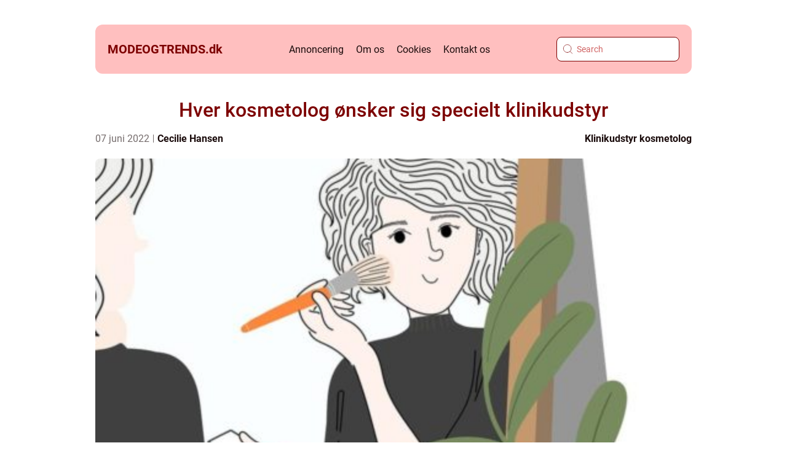

--- FILE ---
content_type: text/html; charset=UTF-8
request_url: https://modeogtrends.dk/hver-kosmetolog-oensker-sig-specielt-klinikudstyr/
body_size: 18601
content:
<!doctype html>
<html lang="da-DK">
<head><meta charset="UTF-8"><script >var _wpmeteor={"rdelay":2000,"elementor-animations":true,"elementor-pp":true,"v":"2.3.10"};if(navigator.userAgent.match(/MSIE|Internet Explorer/i)||navigator.userAgent.match(/Trident\/7\..*?rv:11/i)){var href=document.location.href;if(!href.match(/[?&]wpmeteordisable/)){if(href.indexOf("?")==-1){if(href.indexOf("#")==-1){document.location.href=href+"?wpmeteordisable=1"}else{document.location.href=href.replace("#","?wpmeteordisable=1#")}}else{if(href.indexOf("#")==-1){document.location.href=href+"&wpmeteordisable=1"}else{document.location.href=href.replace("#","&wpmeteordisable=1#")}}}}</script><script >!function(t){var e={};function n(r){if(e[r])return e[r].exports;var o=e[r]={i:r,l:!1,exports:{}};return t[r].call(o.exports,o,o.exports,n),o.l=!0,o.exports}n.m=t,n.c=e,n.d=function(t,e,r){n.o(t,e)||Object.defineProperty(t,e,{enumerable:!0,get:r})},n.r=function(t){"undefined"!=typeof Symbol&&Symbol.toStringTag&&Object.defineProperty(t,Symbol.toStringTag,{value:"Module"}),Object.defineProperty(t,"__esModule",{value:!0})},n.t=function(t,e){if(1&e&&(t=n(t)),8&e)return t;if(4&e&&"object"==typeof t&&t&&t.__esModule)return t;var r=Object.create(null);if(n.r(r),Object.defineProperty(r,"default",{enumerable:!0,value:t}),2&e&&"string"!=typeof t)for(var o in t)n.d(r,o,function(e){return t[e]}.bind(null,o));return r},n.n=function(t){var e=t&&t.__esModule?function(){return t.default}:function(){return t};return n.d(e,"a",e),e},n.o=function(t,e){return Object.prototype.hasOwnProperty.call(t,e)},n.p="/",n(n.s=0)}([function(t,e,n){t.exports=n(1)},function(t,e,n){"use strict";n.r(e);var r=new(function(){function t(){this.l=[]}var e=t.prototype;return e.emit=function(t,e){void 0===e&&(e=null),this.l[t]&&this.l[t].forEach((function(t){return t(e)}))},e.on=function(t,e){var n;(n=this.l)[t]||(n[t]=[]),this.l[t].push(e)},e.off=function(t,e){this.l[t]=(this.l[t]||[]).filter((function(t){return t!==e}))},t}()),o=new Date,i=document,a=function(){function t(){this.known=[]}var e=t.prototype;return e.init=function(){var t,e=this,n=!1,o=function(t){if(!n&&t&&t.fn&&!t.__wpmeteor){var r=function(e){return i.addEventListener("DOMContentLoaded",(function(n){e.bind(i)(t,n)})),this};e.known.push([t,t.fn.ready,t.fn.init.prototype.ready]),t.fn.ready=r,t.fn.init.prototype.ready=r,t.__wpmeteor=!0}return t};window.jQuery&&(t=o(window.jQuery)),Object.defineProperty(window,"jQuery",{get:function(){return t},set:function(e){return t=o(e)}}),r.on("l",(function(){return n=!0}))},e.unmock=function(){this.known.forEach((function(t){var e=t[0],n=t[1],r=t[2];e.fn.ready=n,e.fn.init.prototype.ready=r}))},t}(),c={};!function(t,e){try{var n=Object.defineProperty({},e,{get:function(){c[e]=!0}});t.addEventListener(e,null,n),t.removeEventListener(e,null,n)}catch(t){}}(window,"passive");var u=c,f=window,d=document,s=["mouseover","keydown","touchmove","touchend","wheel"],l=["mouseover","mouseout","touchstart","touchmove","touchend","click"],p="data-wpmeteor-",v=function(){function t(){}return t.prototype.init=function(t){var e=!1,n=!1,o=function t(o){e||(e=!0,s.forEach((function(e){return d.body.removeEventListener(e,t,u)})),clearTimeout(n),location.href.match(/wpmeteornopreload/)||r.emit("pre"),r.emit("fi"))},i=function(t){var e=new MouseEvent("click",{view:t.view,bubbles:!0,cancelable:!0});return Object.defineProperty(e,"target",{writable:!1,value:t.target}),e};t<1e4&&r.on("i",(function(){e||(n=setTimeout(o,t))}));var a=[],c=function(t){t.target&&"dispatchEvent"in t.target&&("click"===t.type?(t.preventDefault(),t.stopPropagation(),a.push(i(t))):"touchmove"!==t.type&&a.push(t),t.target.setAttribute(p+t.type,!0))};r.on("l",(function(){var t;for(l.forEach((function(t){return f.removeEventListener(t,c)}));t=a.shift();){var e=t.target;e.getAttribute(p+"touchstart")&&e.getAttribute(p+"touchend")&&!e.getAttribute(p+"click")?(e.getAttribute(p+"touchmove")||(e.removeAttribute(p+"touchmove"),a.push(i(t))),e.removeAttribute(p+"touchstart"),e.removeAttribute(p+"touchend")):e.removeAttribute(p+t.type),e.dispatchEvent(t)}}));d.addEventListener("DOMContentLoaded",(function t(){s.forEach((function(t){return d.body.addEventListener(t,o,u)})),l.forEach((function(t){return f.addEventListener(t,c)})),d.removeEventListener("DOMContentLoaded",t)}))},t}(),m=document,h=m.createElement("span");h.setAttribute("id","elementor-device-mode"),h.setAttribute("class","elementor-screen-only");var y=window,b=document,g=b.documentElement,w=function(t){return t.getAttribute("class")||""},E=function(t,e){return t.setAttribute("class",e)},L=function(){window.addEventListener("load",(function(){var t=(m.body.appendChild(h),getComputedStyle(h,":after").content.replace(/"/g,"")),e=Math.max(g.clientWidth||0,y.innerWidth||0),n=Math.max(g.clientHeight||0,y.innerHeight||0),o=["_animation_"+t,"animation_"+t,"_animation","_animation","animation"];Array.from(b.querySelectorAll(".elementor-invisible")).forEach((function(t){var i=t.getBoundingClientRect();if(i.top+y.scrollY<=n&&i.left+y.scrollX<e)try{var a=JSON.parse(t.getAttribute("data-settings"));if(a.trigger_source)return;for(var c,u=a._animation_delay||a.animation_delay||0,f=0;f<o.length;f++)if(a[o[f]]){o[f],c=a[o[f]];break}if(c){var d=w(t),s="none"===c?d:d+" animated "+c,l=setTimeout((function(){E(t,s.replace(/\belementor\-invisible\b/,"")),o.forEach((function(t){return delete a[t]})),t.setAttribute("data-settings",JSON.stringify(a))}),u);r.on("fi",(function(){clearTimeout(l),E(t,w(t).replace(new RegExp("\b"+c+"\b"),""))}))}}catch(t){console.error(t)}}))}))},S=document,A="querySelectorAll",O="data-in-mega_smartmenus",_="DOMContentLoaded",j="readystatechange",P="message",k=console.error;!function(t,e,n,i,c,u,f,d,s){var l,p,m=t.constructor.name+"::",h=e.constructor.name+"::",y=function(e,n){n=n||t;for(var r=0;r<this.length;r++)e.call(n,this[r],r,this)};"NodeList"in t&&!NodeList.prototype.forEach&&(NodeList.prototype.forEach=y),"HTMLCollection"in t&&!HTMLCollection.prototype.forEach&&(HTMLCollection.prototype.forEach=y),_wpmeteor["elementor-animations"]&&L(),_wpmeteor["elementor-pp"]&&function(){var t=S.createElement("div");t.innerHTML='<span class="sub-arrow --wp-meteor"><i class="fa" aria-hidden="true"></i></span>';var e=t.firstChild;S.addEventListener("DOMContentLoaded",(function(){Array.from(S[A](".pp-advanced-menu ul")).forEach((function(t){if(!t.getAttribute(O)){(t.getAttribute("class")||"").match(/\bmega\-menu\b/)&&t[A]("ul").forEach((function(t){t.setAttribute(O,!0)}));var n=function(t){for(var e=[];t=t.previousElementSibling;)e.push(t);return e}(t),r=n.filter((function(t){return t})).filter((function(t){return"A"===t.tagName})).pop();if(r||(r=n.map((function(t){return Array.from(t[A]("a"))})).filter((function(t){return t})).flat().pop()),r){var o=e.cloneNode(!0);r.appendChild(o),new MutationObserver((function(t){t.forEach((function(t){t.addedNodes.forEach((function(t){if(1===t.nodeType&&"SPAN"===t.tagName)try{r.removeChild(o)}catch(t){}}))}))})).observe(r,{childList:!0})}}}))}))}();var b,g,w=[],E=[],x={},C=!1,T=!1,M=setTimeout;var N=e[n].bind(e),R=e[i].bind(e),H=t[n].bind(t),D=t[i].bind(t);"undefined"!=typeof EventTarget&&(b=EventTarget.prototype.addEventListener,g=EventTarget.prototype.removeEventListener,N=b.bind(e),R=g.bind(e),H=b.bind(t),D=g.bind(t));var z,q=e.createElement.bind(e),B=e.__proto__.__lookupGetter__("readyState").bind(e);Object.defineProperty(e,"readyState",{get:function(){return z||B()},set:function(t){return z=t}});var Q=function(t){return E.filter((function(e,n){var r=e[0],o=(e[1],e[2]);if(!(t.indexOf(r.type)<0)){o||(o=r.target);try{for(var i=o.constructor.name+"::"+r.type,a=0;a<x[i].length;a++){if(x[i][a])if(!W[i+"::"+n+"::"+a])return!0}}catch(t){}}})).length},W={},I=function(t){E.forEach((function(n,r){var o=n[0],i=n[1],a=n[2];if(!(t.indexOf(o.type)<0)){a||(a=o.target);try{var c=a.constructor.name+"::"+o.type;if((x[c]||[]).length)for(var u=0;u<x[c].length;u++){var f=x[c][u];if(f){var d=c+"::"+r+"::"+u;if(!W[d]){W[d]=!0,e.readyState=i;try{f.hasOwnProperty("prototype")&&f.prototype.constructor!==f?f(o):f.bind(a)(o)}catch(t){k(t,f)}}}}}catch(t){k(t)}}}))};N(_,(function(t){E.push([t,e.readyState,e])})),N(j,(function(t){E.push([t,e.readyState,e])})),H(_,(function(n){E.push([n,e.readyState,t])})),H(d,(function(n){E.push([n,e.readyState,t]),G||I([_,j,P,d])}));var J=function(n){E.push([n,e.readyState,t])};H(P,J),r.on("fi",(function(){T=!0,G=!0,e.readyState="loading",M(X)}));H(d,(function t(){C=!0,T&&!G&&(e.readyState="loading",M(X)),D(d,t)})),(new v).init(_wpmeteor.rdelay);var F=new a;F.init();var G=!1,X=function n(){var o=w.shift();if(o)if(o[c]("data-src"))o.hasAttribute("data-async")?(U(o),M(n)):U(o,n);else if("javascript/blocked"==o.type)U(o),M(n);else if(o.hasAttribute("data-wpmeteor-onload")){var i=o[c]("data-wpmeteor-onload");try{new Function(i).call(o)}catch(t){k(t)}M(n)}else M(n);else if(Q([_,j,P]))I([_,j,P]),M(n);else if(T&&C)if(Q([d,P]))I([d,P]),M(n);else{if(t.RocketLazyLoadScripts)try{RocketLazyLoadScripts.run()}catch(t){k(t)}e.readyState="complete",D(P,J),(x[m+"message"]||[]).forEach((function(t){H(P,t)})),F.unmock(),Z=N,$=R,nt=H,rt=D,G=!1,setTimeout((function(){return r.emit("l")}))}else G=!1},Y=function(t){for(var n=e.createElement("SCRIPT"),r=t.attributes,o=r.length-1;o>=0;o--)n.setAttribute(r[o].name,r[o].value);return n.bypass=!0,n.type=t.hasAttribute("data-wpmeteor-module")?"module":"text/javascript",(t.text||"").match(/^\s*class RocketLazyLoadScripts/)?n.text=t.text.replace(/^\s*class RocketLazyLoadScripts/,"window.RocketLazyLoadScripts=class").replace("RocketLazyLoadScripts.run();",""):n.text=t.text,n[f]("data-wpmeteor-after"),n},K=function(t,e){var n=t.parentNode;n&&n.replaceChild(e,t)},U=function(t,e){if(t[c]("data-src")){var r=Y(t),o=b?b.bind(r):r[n].bind(r);if(e){var i=function(){return M(e)};o(d,i),o(s,i)}r.src=t[c]("data-src"),r[f]("data-src"),K(t,r)}else"javascript/blocked"===t.type?K(t,Y(t)):onLoad&&onLoad()},V=function(t,e){var n=(x[t]||[]).indexOf(e);if(n>=0)return x[t][n]=void 0,!0},Z=function(t,e){if(e&&(t===_||t===j)){var n=h+t;return x[n]=x[n]||[],void x[n].push(e)}for(var r=arguments.length,o=new Array(r>2?r-2:0),i=2;i<r;i++)o[i-2]=arguments[i];return N.apply(void 0,[t,e].concat(o))},$=function(t,e){t===_&&V(h+t,e);return R(t,e)};Object.defineProperties(e,((l={})[n]={get:function(){return Z},set:function(){return Z}},l[i]={get:function(){return $},set:function(){return $}},l)),r.on("pre",(function(){return w.forEach((function(t){var n=t[c]("data-src");if(n){var r=q("link");r.rel="pre"+d,r.as="script",r.href=n,r.crossorigin=!0,e.head.appendChild(r)}}))})),N(_,(function(){e.querySelectorAll("script[data-wpmeteor-after]").forEach((function(t){return w.push(t)}));var t=["link"].map((function(t){return t+"[data-wpmeteor-onload]"})).join(",");e.querySelectorAll(t).forEach((function(t){return w.push(t)}))}));var tt=function(t){if(e.currentScript)try{var n=e.currentScript.parentElement,r=e.currentScript.nextSibling,i=document.createElement("div");i.innerHTML=t,Array.from(i.childNodes).forEach((function(t){"SCRIPT"===t.nodeName?n.insertBefore(Y(t),r):n.insertBefore(t,r)}))}catch(t){console.error(t)}else k((new Date-o)/1e3,"document.currentScript not set",t)},et=function(t){return tt(t+"\n")};Object.defineProperties(e,{write:{get:function(){return tt},set:function(t){return tt=t}},writeln:{get:function(){return et},set:function(t){return et=t}}});var nt=function(t,e){if(e&&(t===d||t===_||t===P)){var n=t===_?h+t:m+t;return x[n]=x[n]||[],void x[n].push(e)}for(var r=arguments.length,o=new Array(r>2?r-2:0),i=2;i<r;i++)o[i-2]=arguments[i];return H.apply(void 0,[t,e].concat(o))},rt=function(t,e){t===d&&V(t===_?h+t:m+t,e);return D(t,e)};Object.defineProperties(t,((p={})[n]={get:function(){return nt},set:function(){return nt}},p[i]={get:function(){return rt},set:function(){return rt}},p));var ot=function(t){var e;return{get:function(){return e},set:function(n){return e&&V(t,n),x[t]=x[t]||[],x[t].push(n),e=n}}},it=ot(m+d);Object.defineProperty(t,"onload",it),N(_,(function(){Object.defineProperty(e.body,"onload",it)})),Object.defineProperty(e,"onreadystatechange",ot(h+j)),Object.defineProperty(t,"onmessage",ot(m+P));var at=1,ct=function(){--at||r.emit("i")};H(d,(function t(){M((function(){e.querySelectorAll("img").forEach((function(t){if(!t.complete&&(t.currentSrc||t.src)&&"lazy"==!(t.loading||"").toLowerCase()||(r=t.getBoundingClientRect(),o=window.innerHeight||document.documentElement.clientHeight,i=window.innerWidth||document.documentElement.clientWidth,r.top>=-1*o*1&&r.left>=-1*i*1&&r.bottom<=2*o&&r.right<=2*i)){var e=new Image;e[n](d,ct),e[n](s,ct),e.src=t.currentSrc||t.src,at++}var r,o,i})),ct()})),D(d,t)}));var ut=Object.defineProperty;Object.defineProperty=function(n,r,o){return n===t&&["jQuery","onload"].indexOf(r)>=0||(n===e||n===e.body)&&["readyState","write"].indexOf(r)>=0?n:ut(n,r,o)},Object.defineProperties=function(t,e){for(var n in e)Object.defineProperty(t,n,e[n]);return t}}(window,document,"addEventListener","removeEventListener","getAttribute",0,"removeAttribute","load","error")}]);
</script>
    
    <meta name="viewport" content="width=device-width, initial-scale=1">

    <link rel="apple-touch-icon" sizes="180x180" href="https://modeogtrends.dk/wp-content/themes/klikko4_04_06_2025/dest/images/favicon.png">
    <link rel="icon" type="image/png" sizes="32x32" href="https://modeogtrends.dk/wp-content/themes/klikko4_04_06_2025/dest/images/favicon.png">
    <link rel="icon" type="image/png" sizes="16x16" href="https://modeogtrends.dk/wp-content/themes/klikko4_04_06_2025/dest/images/favicon.png">
            <title>Hver kosmetolog ønsker sig specielt klinikudstyr</title>
    <meta name='robots' content='index, follow' />
	<style>img:is([sizes="auto" i], [sizes^="auto," i]) { contain-intrinsic-size: 3000px 1500px }</style>
	
	<!-- This site is optimized with the Yoast SEO plugin v25.3.1 - https://yoast.com/wordpress/plugins/seo/ -->
	<link rel="canonical" href="https://modeogtrends.dk/hver-kosmetolog-oensker-sig-specielt-klinikudstyr/" />
	<meta property="og:locale" content="da_DK" />
	<meta property="og:type" content="article" />
	<meta property="og:title" content="Hver kosmetolog ønsker sig specielt klinikudstyr - Fashion | Mode- og skønhedstips | Inspiration og nyheder" />
	<meta property="og:description" content="Man kan ikke bare regne med, at sådan noget klinikudstyr kosmetolog er det samme, som hver person i den samme profession ønsker sig og har brug for. For det første kan man have specialiseret sig på området, så det er mere den ene slags udstyr end det andet, som man har brug for, og så [&hellip;]" />
	<meta property="og:url" content="https://modeogtrends.dk/hver-kosmetolog-oensker-sig-specielt-klinikudstyr/" />
	<meta property="og:site_name" content="Fashion | Mode- og skønhedstips | Inspiration og nyheder" />
	<meta property="article:published_time" content="2022-06-07T08:31:11+00:00" />
	<meta property="article:modified_time" content="2025-07-03T12:25:55+00:00" />
	<meta property="og:image" content="https://modeogtrends.dk/wp-content/uploads/2022/06/pixabay-5835667.jpeg" />
	<meta property="og:image:width" content="970" />
	<meta property="og:image:height" content="1280" />
	<meta property="og:image:type" content="image/jpeg" />
	<meta name="author" content="Cecilie Hansen" />
	<meta name="twitter:card" content="summary_large_image" />
	<script type="application/ld+json" class="yoast-schema-graph">{"@context":"https://schema.org","@graph":[{"@type":"WebPage","@id":"https://modeogtrends.dk/hver-kosmetolog-oensker-sig-specielt-klinikudstyr/","url":"https://modeogtrends.dk/hver-kosmetolog-oensker-sig-specielt-klinikudstyr/","name":"Hver kosmetolog ønsker sig specielt klinikudstyr - Fashion | Mode- og skønhedstips | Inspiration og nyheder","isPartOf":{"@id":"https://modeogtrends.dk/#website"},"primaryImageOfPage":{"@id":"https://modeogtrends.dk/hver-kosmetolog-oensker-sig-specielt-klinikudstyr/#primaryimage"},"image":{"@id":"https://modeogtrends.dk/hver-kosmetolog-oensker-sig-specielt-klinikudstyr/#primaryimage"},"thumbnailUrl":"https://modeogtrends.dk/wp-content/uploads/2022/06/pixabay-5835667.jpeg","datePublished":"2022-06-07T08:31:11+00:00","dateModified":"2025-07-03T12:25:55+00:00","author":{"@id":"https://modeogtrends.dk/#/schema/person/fd24a9e8280c65bd2f5d8fe3937f24a0"},"breadcrumb":{"@id":"https://modeogtrends.dk/hver-kosmetolog-oensker-sig-specielt-klinikudstyr/#breadcrumb"},"inLanguage":"da-DK","potentialAction":[{"@type":"ReadAction","target":["https://modeogtrends.dk/hver-kosmetolog-oensker-sig-specielt-klinikudstyr/"]}]},{"@type":"ImageObject","inLanguage":"da-DK","@id":"https://modeogtrends.dk/hver-kosmetolog-oensker-sig-specielt-klinikudstyr/#primaryimage","url":"https://modeogtrends.dk/wp-content/uploads/2022/06/pixabay-5835667.jpeg","contentUrl":"https://modeogtrends.dk/wp-content/uploads/2022/06/pixabay-5835667.jpeg","width":970,"height":1280},{"@type":"BreadcrumbList","@id":"https://modeogtrends.dk/hver-kosmetolog-oensker-sig-specielt-klinikudstyr/#breadcrumb","itemListElement":[{"@type":"ListItem","position":1,"name":"Hjem","item":"https://modeogtrends.dk/"},{"@type":"ListItem","position":2,"name":"Hver kosmetolog ønsker sig specielt klinikudstyr"}]},{"@type":"WebSite","@id":"https://modeogtrends.dk/#website","url":"https://modeogtrends.dk/","name":"Fashion | Mode- og skønhedstips | Inspiration og nyheder","description":"Vi samler de bedste nyheder om mode og skønhed på bloggen, så du kan møde verden med stil. Læs med og få tips, tricks og gode råd om tøj og make up.","potentialAction":[{"@type":"SearchAction","target":{"@type":"EntryPoint","urlTemplate":"https://modeogtrends.dk/?s={search_term_string}"},"query-input":{"@type":"PropertyValueSpecification","valueRequired":true,"valueName":"search_term_string"}}],"inLanguage":"da-DK"},{"@type":"Person","@id":"https://modeogtrends.dk/#/schema/person/fd24a9e8280c65bd2f5d8fe3937f24a0","name":"Cecilie Hansen","image":{"@type":"ImageObject","inLanguage":"da-DK","@id":"https://modeogtrends.dk/#/schema/person/image/","url":"https://secure.gravatar.com/avatar/235761e2aa217fa04f3a90501efd0d83e5162e684ea81175e6df19e9d50fc55f?s=96&d=mm&r=g","contentUrl":"https://secure.gravatar.com/avatar/235761e2aa217fa04f3a90501efd0d83e5162e684ea81175e6df19e9d50fc55f?s=96&d=mm&r=g","caption":"Cecilie Hansen"},"url":"https://modeogtrends.dk/author/cecilie_hansen/"}]}</script>
	<!-- / Yoast SEO plugin. -->


<script  data-wpmeteor-after="REORDER" type="javascript/blocked">
/* <![CDATA[ */
window._wpemojiSettings = {"baseUrl":"https:\/\/s.w.org\/images\/core\/emoji\/16.0.1\/72x72\/","ext":".png","svgUrl":"https:\/\/s.w.org\/images\/core\/emoji\/16.0.1\/svg\/","svgExt":".svg","source":{"concatemoji":"https:\/\/modeogtrends.dk\/wp-includes\/js\/wp-emoji-release.min.js?ver=6.8.3"}};
/*! This file is auto-generated */
!function(s,n){var o,i,e;function c(e){try{var t={supportTests:e,timestamp:(new Date).valueOf()};sessionStorage.setItem(o,JSON.stringify(t))}catch(e){}}function p(e,t,n){e.clearRect(0,0,e.canvas.width,e.canvas.height),e.fillText(t,0,0);var t=new Uint32Array(e.getImageData(0,0,e.canvas.width,e.canvas.height).data),a=(e.clearRect(0,0,e.canvas.width,e.canvas.height),e.fillText(n,0,0),new Uint32Array(e.getImageData(0,0,e.canvas.width,e.canvas.height).data));return t.every(function(e,t){return e===a[t]})}function u(e,t){e.clearRect(0,0,e.canvas.width,e.canvas.height),e.fillText(t,0,0);for(var n=e.getImageData(16,16,1,1),a=0;a<n.data.length;a++)if(0!==n.data[a])return!1;return!0}function f(e,t,n,a){switch(t){case"flag":return n(e,"\ud83c\udff3\ufe0f\u200d\u26a7\ufe0f","\ud83c\udff3\ufe0f\u200b\u26a7\ufe0f")?!1:!n(e,"\ud83c\udde8\ud83c\uddf6","\ud83c\udde8\u200b\ud83c\uddf6")&&!n(e,"\ud83c\udff4\udb40\udc67\udb40\udc62\udb40\udc65\udb40\udc6e\udb40\udc67\udb40\udc7f","\ud83c\udff4\u200b\udb40\udc67\u200b\udb40\udc62\u200b\udb40\udc65\u200b\udb40\udc6e\u200b\udb40\udc67\u200b\udb40\udc7f");case"emoji":return!a(e,"\ud83e\udedf")}return!1}function g(e,t,n,a){var r="undefined"!=typeof WorkerGlobalScope&&self instanceof WorkerGlobalScope?new OffscreenCanvas(300,150):s.createElement("canvas"),o=r.getContext("2d",{willReadFrequently:!0}),i=(o.textBaseline="top",o.font="600 32px Arial",{});return e.forEach(function(e){i[e]=t(o,e,n,a)}),i}function t(e){var t=s.createElement("script");t.src=e,t.defer=!0,s.head.appendChild(t)}"undefined"!=typeof Promise&&(o="wpEmojiSettingsSupports",i=["flag","emoji"],n.supports={everything:!0,everythingExceptFlag:!0},e=new Promise(function(e){s.addEventListener("DOMContentLoaded",e,{once:!0})}),new Promise(function(t){var n=function(){try{var e=JSON.parse(sessionStorage.getItem(o));if("object"==typeof e&&"number"==typeof e.timestamp&&(new Date).valueOf()<e.timestamp+604800&&"object"==typeof e.supportTests)return e.supportTests}catch(e){}return null}();if(!n){if("undefined"!=typeof Worker&&"undefined"!=typeof OffscreenCanvas&&"undefined"!=typeof URL&&URL.createObjectURL&&"undefined"!=typeof Blob)try{var e="postMessage("+g.toString()+"("+[JSON.stringify(i),f.toString(),p.toString(),u.toString()].join(",")+"));",a=new Blob([e],{type:"text/javascript"}),r=new Worker(URL.createObjectURL(a),{name:"wpTestEmojiSupports"});return void(r.onmessage=function(e){c(n=e.data),r.terminate(),t(n)})}catch(e){}c(n=g(i,f,p,u))}t(n)}).then(function(e){for(var t in e)n.supports[t]=e[t],n.supports.everything=n.supports.everything&&n.supports[t],"flag"!==t&&(n.supports.everythingExceptFlag=n.supports.everythingExceptFlag&&n.supports[t]);n.supports.everythingExceptFlag=n.supports.everythingExceptFlag&&!n.supports.flag,n.DOMReady=!1,n.readyCallback=function(){n.DOMReady=!0}}).then(function(){return e}).then(function(){var e;n.supports.everything||(n.readyCallback(),(e=n.source||{}).concatemoji?t(e.concatemoji):e.wpemoji&&e.twemoji&&(t(e.twemoji),t(e.wpemoji)))}))}((window,document),window._wpemojiSettings);
/* ]]> */
</script>
<style id='wp-emoji-styles-inline-css' type='text/css'>

	img.wp-smiley, img.emoji {
		display: inline !important;
		border: none !important;
		box-shadow: none !important;
		height: 1em !important;
		width: 1em !important;
		margin: 0 0.07em !important;
		vertical-align: -0.1em !important;
		background: none !important;
		padding: 0 !important;
	}
</style>
<link rel='stylesheet' id='wp-block-library-css' href='https://modeogtrends.dk/wp-includes/css/dist/block-library/style.min.css?ver=6.8.3' type='text/css' media='all' />
<style id='classic-theme-styles-inline-css' type='text/css'>
/*! This file is auto-generated */
.wp-block-button__link{color:#fff;background-color:#32373c;border-radius:9999px;box-shadow:none;text-decoration:none;padding:calc(.667em + 2px) calc(1.333em + 2px);font-size:1.125em}.wp-block-file__button{background:#32373c;color:#fff;text-decoration:none}
</style>
<style id='global-styles-inline-css' type='text/css'>
:root{--wp--preset--aspect-ratio--square: 1;--wp--preset--aspect-ratio--4-3: 4/3;--wp--preset--aspect-ratio--3-4: 3/4;--wp--preset--aspect-ratio--3-2: 3/2;--wp--preset--aspect-ratio--2-3: 2/3;--wp--preset--aspect-ratio--16-9: 16/9;--wp--preset--aspect-ratio--9-16: 9/16;--wp--preset--color--black: #000000;--wp--preset--color--cyan-bluish-gray: #abb8c3;--wp--preset--color--white: #ffffff;--wp--preset--color--pale-pink: #f78da7;--wp--preset--color--vivid-red: #cf2e2e;--wp--preset--color--luminous-vivid-orange: #ff6900;--wp--preset--color--luminous-vivid-amber: #fcb900;--wp--preset--color--light-green-cyan: #7bdcb5;--wp--preset--color--vivid-green-cyan: #00d084;--wp--preset--color--pale-cyan-blue: #8ed1fc;--wp--preset--color--vivid-cyan-blue: #0693e3;--wp--preset--color--vivid-purple: #9b51e0;--wp--preset--gradient--vivid-cyan-blue-to-vivid-purple: linear-gradient(135deg,rgba(6,147,227,1) 0%,rgb(155,81,224) 100%);--wp--preset--gradient--light-green-cyan-to-vivid-green-cyan: linear-gradient(135deg,rgb(122,220,180) 0%,rgb(0,208,130) 100%);--wp--preset--gradient--luminous-vivid-amber-to-luminous-vivid-orange: linear-gradient(135deg,rgba(252,185,0,1) 0%,rgba(255,105,0,1) 100%);--wp--preset--gradient--luminous-vivid-orange-to-vivid-red: linear-gradient(135deg,rgba(255,105,0,1) 0%,rgb(207,46,46) 100%);--wp--preset--gradient--very-light-gray-to-cyan-bluish-gray: linear-gradient(135deg,rgb(238,238,238) 0%,rgb(169,184,195) 100%);--wp--preset--gradient--cool-to-warm-spectrum: linear-gradient(135deg,rgb(74,234,220) 0%,rgb(151,120,209) 20%,rgb(207,42,186) 40%,rgb(238,44,130) 60%,rgb(251,105,98) 80%,rgb(254,248,76) 100%);--wp--preset--gradient--blush-light-purple: linear-gradient(135deg,rgb(255,206,236) 0%,rgb(152,150,240) 100%);--wp--preset--gradient--blush-bordeaux: linear-gradient(135deg,rgb(254,205,165) 0%,rgb(254,45,45) 50%,rgb(107,0,62) 100%);--wp--preset--gradient--luminous-dusk: linear-gradient(135deg,rgb(255,203,112) 0%,rgb(199,81,192) 50%,rgb(65,88,208) 100%);--wp--preset--gradient--pale-ocean: linear-gradient(135deg,rgb(255,245,203) 0%,rgb(182,227,212) 50%,rgb(51,167,181) 100%);--wp--preset--gradient--electric-grass: linear-gradient(135deg,rgb(202,248,128) 0%,rgb(113,206,126) 100%);--wp--preset--gradient--midnight: linear-gradient(135deg,rgb(2,3,129) 0%,rgb(40,116,252) 100%);--wp--preset--font-size--small: 13px;--wp--preset--font-size--medium: 20px;--wp--preset--font-size--large: 36px;--wp--preset--font-size--x-large: 42px;--wp--preset--spacing--20: 0.44rem;--wp--preset--spacing--30: 0.67rem;--wp--preset--spacing--40: 1rem;--wp--preset--spacing--50: 1.5rem;--wp--preset--spacing--60: 2.25rem;--wp--preset--spacing--70: 3.38rem;--wp--preset--spacing--80: 5.06rem;--wp--preset--shadow--natural: 6px 6px 9px rgba(0, 0, 0, 0.2);--wp--preset--shadow--deep: 12px 12px 50px rgba(0, 0, 0, 0.4);--wp--preset--shadow--sharp: 6px 6px 0px rgba(0, 0, 0, 0.2);--wp--preset--shadow--outlined: 6px 6px 0px -3px rgba(255, 255, 255, 1), 6px 6px rgba(0, 0, 0, 1);--wp--preset--shadow--crisp: 6px 6px 0px rgba(0, 0, 0, 1);}:where(.is-layout-flex){gap: 0.5em;}:where(.is-layout-grid){gap: 0.5em;}body .is-layout-flex{display: flex;}.is-layout-flex{flex-wrap: wrap;align-items: center;}.is-layout-flex > :is(*, div){margin: 0;}body .is-layout-grid{display: grid;}.is-layout-grid > :is(*, div){margin: 0;}:where(.wp-block-columns.is-layout-flex){gap: 2em;}:where(.wp-block-columns.is-layout-grid){gap: 2em;}:where(.wp-block-post-template.is-layout-flex){gap: 1.25em;}:where(.wp-block-post-template.is-layout-grid){gap: 1.25em;}.has-black-color{color: var(--wp--preset--color--black) !important;}.has-cyan-bluish-gray-color{color: var(--wp--preset--color--cyan-bluish-gray) !important;}.has-white-color{color: var(--wp--preset--color--white) !important;}.has-pale-pink-color{color: var(--wp--preset--color--pale-pink) !important;}.has-vivid-red-color{color: var(--wp--preset--color--vivid-red) !important;}.has-luminous-vivid-orange-color{color: var(--wp--preset--color--luminous-vivid-orange) !important;}.has-luminous-vivid-amber-color{color: var(--wp--preset--color--luminous-vivid-amber) !important;}.has-light-green-cyan-color{color: var(--wp--preset--color--light-green-cyan) !important;}.has-vivid-green-cyan-color{color: var(--wp--preset--color--vivid-green-cyan) !important;}.has-pale-cyan-blue-color{color: var(--wp--preset--color--pale-cyan-blue) !important;}.has-vivid-cyan-blue-color{color: var(--wp--preset--color--vivid-cyan-blue) !important;}.has-vivid-purple-color{color: var(--wp--preset--color--vivid-purple) !important;}.has-black-background-color{background-color: var(--wp--preset--color--black) !important;}.has-cyan-bluish-gray-background-color{background-color: var(--wp--preset--color--cyan-bluish-gray) !important;}.has-white-background-color{background-color: var(--wp--preset--color--white) !important;}.has-pale-pink-background-color{background-color: var(--wp--preset--color--pale-pink) !important;}.has-vivid-red-background-color{background-color: var(--wp--preset--color--vivid-red) !important;}.has-luminous-vivid-orange-background-color{background-color: var(--wp--preset--color--luminous-vivid-orange) !important;}.has-luminous-vivid-amber-background-color{background-color: var(--wp--preset--color--luminous-vivid-amber) !important;}.has-light-green-cyan-background-color{background-color: var(--wp--preset--color--light-green-cyan) !important;}.has-vivid-green-cyan-background-color{background-color: var(--wp--preset--color--vivid-green-cyan) !important;}.has-pale-cyan-blue-background-color{background-color: var(--wp--preset--color--pale-cyan-blue) !important;}.has-vivid-cyan-blue-background-color{background-color: var(--wp--preset--color--vivid-cyan-blue) !important;}.has-vivid-purple-background-color{background-color: var(--wp--preset--color--vivid-purple) !important;}.has-black-border-color{border-color: var(--wp--preset--color--black) !important;}.has-cyan-bluish-gray-border-color{border-color: var(--wp--preset--color--cyan-bluish-gray) !important;}.has-white-border-color{border-color: var(--wp--preset--color--white) !important;}.has-pale-pink-border-color{border-color: var(--wp--preset--color--pale-pink) !important;}.has-vivid-red-border-color{border-color: var(--wp--preset--color--vivid-red) !important;}.has-luminous-vivid-orange-border-color{border-color: var(--wp--preset--color--luminous-vivid-orange) !important;}.has-luminous-vivid-amber-border-color{border-color: var(--wp--preset--color--luminous-vivid-amber) !important;}.has-light-green-cyan-border-color{border-color: var(--wp--preset--color--light-green-cyan) !important;}.has-vivid-green-cyan-border-color{border-color: var(--wp--preset--color--vivid-green-cyan) !important;}.has-pale-cyan-blue-border-color{border-color: var(--wp--preset--color--pale-cyan-blue) !important;}.has-vivid-cyan-blue-border-color{border-color: var(--wp--preset--color--vivid-cyan-blue) !important;}.has-vivid-purple-border-color{border-color: var(--wp--preset--color--vivid-purple) !important;}.has-vivid-cyan-blue-to-vivid-purple-gradient-background{background: var(--wp--preset--gradient--vivid-cyan-blue-to-vivid-purple) !important;}.has-light-green-cyan-to-vivid-green-cyan-gradient-background{background: var(--wp--preset--gradient--light-green-cyan-to-vivid-green-cyan) !important;}.has-luminous-vivid-amber-to-luminous-vivid-orange-gradient-background{background: var(--wp--preset--gradient--luminous-vivid-amber-to-luminous-vivid-orange) !important;}.has-luminous-vivid-orange-to-vivid-red-gradient-background{background: var(--wp--preset--gradient--luminous-vivid-orange-to-vivid-red) !important;}.has-very-light-gray-to-cyan-bluish-gray-gradient-background{background: var(--wp--preset--gradient--very-light-gray-to-cyan-bluish-gray) !important;}.has-cool-to-warm-spectrum-gradient-background{background: var(--wp--preset--gradient--cool-to-warm-spectrum) !important;}.has-blush-light-purple-gradient-background{background: var(--wp--preset--gradient--blush-light-purple) !important;}.has-blush-bordeaux-gradient-background{background: var(--wp--preset--gradient--blush-bordeaux) !important;}.has-luminous-dusk-gradient-background{background: var(--wp--preset--gradient--luminous-dusk) !important;}.has-pale-ocean-gradient-background{background: var(--wp--preset--gradient--pale-ocean) !important;}.has-electric-grass-gradient-background{background: var(--wp--preset--gradient--electric-grass) !important;}.has-midnight-gradient-background{background: var(--wp--preset--gradient--midnight) !important;}.has-small-font-size{font-size: var(--wp--preset--font-size--small) !important;}.has-medium-font-size{font-size: var(--wp--preset--font-size--medium) !important;}.has-large-font-size{font-size: var(--wp--preset--font-size--large) !important;}.has-x-large-font-size{font-size: var(--wp--preset--font-size--x-large) !important;}
:where(.wp-block-post-template.is-layout-flex){gap: 1.25em;}:where(.wp-block-post-template.is-layout-grid){gap: 1.25em;}
:where(.wp-block-columns.is-layout-flex){gap: 2em;}:where(.wp-block-columns.is-layout-grid){gap: 2em;}
:root :where(.wp-block-pullquote){font-size: 1.5em;line-height: 1.6;}
</style>
<link rel='stylesheet' id='custom-theme-style-css' href='https://modeogtrends.dk/wp-content/themes/klikko4_04_06_2025/style.css?ver=6.8.3' type='text/css' media='all' />
<link rel='stylesheet' id='main-style-css' href='https://modeogtrends.dk/wp-content/themes/klikko4_04_06_2025/dest/css/app.css?ver=6.8.3' type='text/css' media='all' />
<link rel='stylesheet' id='owl-carousel-css' href='https://modeogtrends.dk/wp-content/themes/klikko4_04_06_2025/dest/css/owl.carousel.min.css?ver=1' type='text/css' media='all' />
<script  data-wpmeteor-after="REORDER" type="javascript/blocked" data-src="https://modeogtrends.dk/wp-includes/js/jquery/jquery.min.js?ver=3.7.1" id="jquery-core-js"></script>
<script  data-wpmeteor-after="REORDER" type="javascript/blocked" data-src="https://modeogtrends.dk/wp-includes/js/jquery/jquery-migrate.min.js?ver=3.4.1" id="jquery-migrate-js"></script>
<link rel="https://api.w.org/" href="https://modeogtrends.dk/wp-json/" /><link rel="alternate" title="JSON" type="application/json" href="https://modeogtrends.dk/wp-json/wp/v2/posts/2605" /><link rel="EditURI" type="application/rsd+xml" title="RSD" href="https://modeogtrends.dk/xmlrpc.php?rsd" />
<meta name="generator" content="WordPress 6.8.3" />
<link rel='shortlink' href='https://modeogtrends.dk/?p=2605' />
<link rel="alternate" title="oEmbed (JSON)" type="application/json+oembed" href="https://modeogtrends.dk/wp-json/oembed/1.0/embed?url=https%3A%2F%2Fmodeogtrends.dk%2Fhver-kosmetolog-oensker-sig-specielt-klinikudstyr%2F" />
<link rel="alternate" title="oEmbed (XML)" type="text/xml+oembed" href="https://modeogtrends.dk/wp-json/oembed/1.0/embed?url=https%3A%2F%2Fmodeogtrends.dk%2Fhver-kosmetolog-oensker-sig-specielt-klinikudstyr%2F&#038;format=xml" />

    <script type="application/ld+json">
        {
          "@context": "https://schema.org",
          "@type": "NewsArticle",
          "mainEntityOfPage": {
            "@type": "WebPage",
            "@id": "https://modeogtrends.dk/hver-kosmetolog-oensker-sig-specielt-klinikudstyr/"
          },
          "headline": "Hver kosmetolog ønsker sig specielt klinikudstyr",
          "image": "https://modeogtrends.dk/wp-content/uploads/2022/06/pixabay-5835667.jpeg",
          "datePublished": "2022-06-07T08:31:11+02:00",
          "dateModified":  "2025-07-03T14:25:55+02:00",
          "author": {
            "@type": "Person",
            "name": "Cecilie Hansen"
          },
          "publisher": {
             "@type": "Organization",
             "name": "Fashion | Mode- og skønhedstips | Inspiration og nyheder",
             "logo": {
                "@type": "ImageObject",
                "url": "https://modeogtrends.dk/wp-content/themes/klikko4_04_06_2025/dest/images/favicon.png"
             }
          }
        }
    </script>

    <link rel="icon" href="https://modeogtrends.dk/wp-content/uploads/2019/10/Fav_ico.png" sizes="32x32" />
<link rel="icon" href="https://modeogtrends.dk/wp-content/uploads/2019/10/Fav_ico.png" sizes="192x192" />
<link rel="apple-touch-icon" href="https://modeogtrends.dk/wp-content/uploads/2019/10/Fav_ico.png" />
<meta name="msapplication-TileImage" content="https://modeogtrends.dk/wp-content/uploads/2019/10/Fav_ico.png" />
</head>

<body class="wp-singular post-template-default single single-post postid-2605 single-format-standard wp-theme-klikko4_04_06_2025">
<header class="header-block">
    <div class="mobile-bg"><span></span></div>
    <div class="max-width-content container-fluid">
        <div class="header-block__wrapper">
            <a href="https://modeogtrends.dk">
                <span class="site-name">
                    modeogtrends.<span>dk</span>                </span>
            </a>
            <div class="menu-klikko-main-menu-container"><ul id="menu-klikko-main-menu" class="menu"><li id="menu-item-3035" class="menu-item menu-item-type-post_type menu-item-object-page menu-item-3035"><a href="https://modeogtrends.dk/annoncering/">Annoncering</a></li>
<li id="menu-item-3036" class="menu-item menu-item-type-post_type menu-item-object-page menu-item-3036"><a href="https://modeogtrends.dk/om-os/">Om os</a></li>
<li id="menu-item-3037" class="menu-item menu-item-type-post_type menu-item-object-page menu-item-privacy-policy menu-item-3037"><a rel="privacy-policy" href="https://modeogtrends.dk/cookies/">Cookies</a></li>
<li id="menu-item-3038" class="menu-item menu-item-type-post_type menu-item-object-page menu-item-3038"><a href="https://modeogtrends.dk/kontakt-os/">Kontakt os</a></li>
</ul></div>            <form id="search" class="search-form" method="get" action="https://modeogtrends.dk/">
                <input class="search-form__input" placeholder="Search" type="search" value="" name="s" id="search">
                <input class="search-form__submit" type="submit" value="">
            </form>
            <div class="mobile-items">
                <div class="mobile-items__search"></div>
                <div class="mobile-items__menu"></div>
            </div>
        </div>
    </div>
</header>
<main>
    <div class="top-banner">
        <div id="HeaderWideBanner970" class="banner wide-banner"></div>    </div>
    <div class="main-wrapper">
        <div class="left-banner-block">
            <div id="LeftSidebarScrollBanner300" class="banner"></div>        </div>

    <div class="single-blog">
        <section class="main-content__head">
            <h1>Hver kosmetolog ønsker sig specielt klinikudstyr</h1>
                <div class="card-data">
        
        <div class="card-info">
            <span class="card-date">
                07 juni 2022            </span>
            <span class="card-author">
                <a href="https://modeogtrends.dk/author/cecilie_hansen/">Cecilie Hansen</a>            </span>
        </div>

                <div class="card-categories">
            <a href="https://modeogtrends.dk/category/klinikudstyr-kosmetolog/" rel="tag">Klinikudstyr kosmetolog</a>        </div>
        
    </div>
                                <div class="main-content__image">
                    <img width="455" height="600" src="https://modeogtrends.dk/wp-content/uploads/2022/06/pixabay-5835667.jpeg" class="attachment-front-large size-front-large" alt="" decoding="async" fetchpriority="high" srcset="https://modeogtrends.dk/wp-content/uploads/2022/06/pixabay-5835667.jpeg 970w, https://modeogtrends.dk/wp-content/uploads/2022/06/pixabay-5835667-227x300.jpeg 227w, https://modeogtrends.dk/wp-content/uploads/2022/06/pixabay-5835667-485x640.jpeg 485w, https://modeogtrends.dk/wp-content/uploads/2022/06/pixabay-5835667-768x1013.jpeg 768w" sizes="(max-width: 455px) 100vw, 455px" />                </div>
                        <div class="main-content__text">
                <p><img src='https://wsnonline.dk/storage/editorials/editorial.png' alt="editorial" style='padding:0;margin:0;height:auto;display:block;'></p>
<p>Man kan ikke bare regne med, at sådan noget <a href="https://ebs-medical.com/produkter" target="_blank" rel="noopener">klinikudstyr kosmetolog</a> er det samme, som hver person i den samme profession ønsker sig og har brug for.</p>
<p>For det første kan man have specialiseret sig på området, så det er mere den ene slags udstyr end det andet, som man har brug for, og så er det atter nogle, som man vælger til, mens der er andet, man vælger fra.</p>
<p>Nogle kosmetologer er måske af den gammeldags type, at de helst vil have noget, som der er blevet efterprøvet og har været på markedet længe, så de kan være sikker på, at de har noget, der virker til deres kunder.</p>
<p>Der er så andre, som der altid skal være have det nyeste udstyr, så de kan tilbyde de mest moderne behandlinger til deres kunder.</p>
<p>Og der er skam dem, som der er befinder sig i midten af disse to specifikationer.</p>
<p><picture><source srcset="https://wsnonline.dk/storage/image-gallery-images/QNIe-KEOp8w.webp" type="image/webp"><source srcset="https://wsnonline.dk/storage/image-gallery-images/QNIe-KEOp8w.jpeg" type="image/jpeg"><img decoding="async" style="max-width: 100%; height: 333px; display: block; margin-left: auto; margin-right: auto;" src="https://wsnonline.dk/storage/image-gallery-images/QNIe-KEOp8w.jpeg" alt="Klinikudstyr kosmetolog" width="500" height="333"></picture></p>
<h3>Kosmetologer har brug for deres særlige klinikudstyr</h3>
<p>Man kan da også støde på kosmetologer, som der ynder at lave deres klinikudstyr selv, eller hvor de reparerer på det gamle i uendeligheder, fordi de er blevet så vant til at bruge det, at de ikke kunne forestille sig at udskifte det &#8211; eller også kan man ikke købe det tilsvarende igen.</p>
<p>Der er jo dem, som der hellere vil have det gamle udstyr, så de holder sig til det, da deres kunder også foretrækker, at de bruger den slags.</p>
<p>Man skal næsten beordres til at udskifte sit gamle udstyr, fordi der er en regel, der siger dette, eller fordi deres gamle udstyr går i stykker, så de ikke kan få anskaffet sig noget af det samme, så de må acceptere at købe noget nyt.</p>
<p>Derfor kan man opleve meget forskelligt klinikudstyr fra kosmetolog til kosmetolog, og man kan høre ad på forhånd, hvad det er for noget udstyr, som de ynder at bruge.</p>
            </div>
            
    <div class="section-sitemap">
        <a href="https://modeogtrends.dk/sitemap/" class="sitemap-title">
            Få læst flere indlæg her        </a>
    </div>

                <div class="inner-content-banner big">
    <div id="BodyTopWideBanner970" class="banner-l"></div>
    <div id="BodyTopWideBanner728" class="banner-m"></div>
    <div id="BodyTopMobileBanner320" class="banner-s"></div>
</div>        </section>
        <section class="main-content">
            <div class="main-block">
                
    <h2 class="more-news">
        Flere Nyheder    </h2>

                    <div class="main-content__recent">
                                                <div class="main-block__item">
                                
<div class="main-block__item__image">
        <a href="https://modeogtrends.dk/tatoveringer-i-koebenhavn-din-naeste-tattoo/">
        <img width="334" height="239" src="https://modeogtrends.dk/wp-content/uploads/2025/11/6779bf543f7a8-334x239.jpeg" class="attachment-vertical-image size-vertical-image" alt="" decoding="async" srcset="https://modeogtrends.dk/wp-content/uploads/2025/11/6779bf543f7a8-334x239.jpeg 334w, https://modeogtrends.dk/wp-content/uploads/2025/11/6779bf543f7a8-167x120.jpeg 167w" sizes="(max-width: 334px) 100vw, 334px" />    </a>
    </div>
<div class="main-block__item__info">
        <div class="card-data">
        
        <div class="card-info">
            <span class="card-date">
                04 november 2025            </span>
            <span class="card-author">
                <a href="https://modeogtrends.dk/author/jannik_hansen/">Jannik Hansen</a>            </span>
        </div>

                <div class="card-categories">
            <a href="https://modeogtrends.dk/category/klinikudstyr-kosmetolog/" rel="tag">Klinikudstyr kosmetolog</a>        </div>
        
    </div>
        <a href="https://modeogtrends.dk/tatoveringer-i-koebenhavn-din-naeste-tattoo/">
        <h3 class="short-title">Tatoveringer i København: Din næste tattoo</h3>
    </a>
    <a href="https://modeogtrends.dk/tatoveringer-i-koebenhavn-din-naeste-tattoo/">
        <p class="short-snippet">Man kan ikke bare regne med, at sådan noget klinikudstyr kosmetolog er det samme, som hver person i den samme profession ønsker sig og har brug for. For det første kan man have specialiseret sig på området, så det er mere den ene slags udstyr end det...</p>
    </a>
</div>
                            </div>
                                                    <div class="main-block__item">
                                
<div class="main-block__item__image">
        <a href="https://modeogtrends.dk/forny-din-hud-med-en-laekker-body-scrub/">
        <img width="334" height="239" src="https://modeogtrends.dk/wp-content/uploads/2025/07/girl-4628020_1280-334x239.jpg" class="attachment-vertical-image size-vertical-image" alt="" decoding="async" srcset="https://modeogtrends.dk/wp-content/uploads/2025/07/girl-4628020_1280-334x239.jpg 334w, https://modeogtrends.dk/wp-content/uploads/2025/07/girl-4628020_1280-167x120.jpg 167w" sizes="(max-width: 334px) 100vw, 334px" />    </a>
    </div>
<div class="main-block__item__info">
        <div class="card-data">
        
        <div class="card-info">
            <span class="card-date">
                25 juli 2025            </span>
            <span class="card-author">
                <a href="https://modeogtrends.dk/author/admin/">admin</a>            </span>
        </div>

                <div class="card-categories">
            <a href="https://modeogtrends.dk/category/klinikudstyr-kosmetolog/" rel="tag">Klinikudstyr kosmetolog</a>        </div>
        
    </div>
        <a href="https://modeogtrends.dk/forny-din-hud-med-en-laekker-body-scrub/">
        <h3 class="short-title">Forny din hud med en lækker body scrub</h3>
    </a>
    <a href="https://modeogtrends.dk/forny-din-hud-med-en-laekker-body-scrub/">
        <p class="short-snippet">Man kan ikke bare regne med, at sådan noget klinikudstyr kosmetolog er det samme, som hver person i den samme profession ønsker sig og har brug for. For det første kan man have specialiseret sig på området, så det er mere den ene slags udstyr end det...</p>
    </a>
</div>
                            </div>
                                                    <div class="main-block__item">
                                
<div class="main-block__item__image">
        <a href="https://modeogtrends.dk/fedtfrysning-i-hilleroed-alt-du-skal-vide/">
        <img width="334" height="239" src="https://modeogtrends.dk/wp-content/uploads/2025/05/67234a6c5f2d7-334x239.jpeg" class="attachment-vertical-image size-vertical-image" alt="" decoding="async" srcset="https://modeogtrends.dk/wp-content/uploads/2025/05/67234a6c5f2d7-334x239.jpeg 334w, https://modeogtrends.dk/wp-content/uploads/2025/05/67234a6c5f2d7-167x120.jpeg 167w" sizes="(max-width: 334px) 100vw, 334px" />    </a>
    </div>
<div class="main-block__item__info">
        <div class="card-data">
        
        <div class="card-info">
            <span class="card-date">
                02 maj 2025            </span>
            <span class="card-author">
                <a href="https://modeogtrends.dk/author/jannik_hansen/">Jannik Hansen</a>            </span>
        </div>

                <div class="card-categories">
            <a href="https://modeogtrends.dk/category/klinikudstyr-kosmetolog/" rel="tag">Klinikudstyr kosmetolog</a>        </div>
        
    </div>
        <a href="https://modeogtrends.dk/fedtfrysning-i-hilleroed-alt-du-skal-vide/">
        <h3 class="short-title">Fedtfrysning i Hillerød: Alt, du skal vide</h3>
    </a>
    <a href="https://modeogtrends.dk/fedtfrysning-i-hilleroed-alt-du-skal-vide/">
        <p class="short-snippet">Man kan ikke bare regne med, at sådan noget klinikudstyr kosmetolog er det samme, som hver person i den samme profession ønsker sig og har brug for. For det første kan man have specialiseret sig på området, så det er mere den ene slags udstyr end det...</p>
    </a>
</div>
                            </div>
                                                    <div class="main-block__item">
                                
<div class="main-block__item__image">
        <a href="https://modeogtrends.dk/briller-dit-vigtigste-tilbehoer-til-godt-syn/">
        <img width="334" height="239" src="https://modeogtrends.dk/wp-content/uploads/2025/03/67d4665e8ecd5-334x239.jpeg" class="attachment-vertical-image size-vertical-image" alt="" decoding="async" srcset="https://modeogtrends.dk/wp-content/uploads/2025/03/67d4665e8ecd5-334x239.jpeg 334w, https://modeogtrends.dk/wp-content/uploads/2025/03/67d4665e8ecd5-167x120.jpeg 167w" sizes="(max-width: 334px) 100vw, 334px" />    </a>
    </div>
<div class="main-block__item__info">
        <div class="card-data">
        
        <div class="card-info">
            <span class="card-date">
                16 marts 2025            </span>
            <span class="card-author">
                <a href="https://modeogtrends.dk/author/cecilie_hansen/">Cecilie Hansen</a>            </span>
        </div>

                <div class="card-categories">
            <a href="https://modeogtrends.dk/category/klinikudstyr-kosmetolog/" rel="tag">Klinikudstyr kosmetolog</a>        </div>
        
    </div>
        <a href="https://modeogtrends.dk/briller-dit-vigtigste-tilbehoer-til-godt-syn/">
        <h3 class="short-title">Briller: Dit vigtigste tilbehør til godt syn</h3>
    </a>
    <a href="https://modeogtrends.dk/briller-dit-vigtigste-tilbehoer-til-godt-syn/">
        <p class="short-snippet">Man kan ikke bare regne med, at sådan noget klinikudstyr kosmetolog er det samme, som hver person i den samme profession ønsker sig og har brug for. For det første kan man have specialiseret sig på området, så det er mere den ene slags udstyr end det...</p>
    </a>
</div>
                            </div>
                                                            </div>
                <div class="inner-content-banner middle">
    <div id="BodyMiddleWideBanner728" class="banner banner-m"></div>
    <div id="BodyMiddleMobileBanner320" class="banner banner-s"></div>
</div>                <div class="recent-block">
                    <div class="recent-block__wrapper">
                        <div class="recent-block__wrapper__item">
                    <a href="https://modeogtrends.dk/fineline-tatoveringer-en-delikat-kunstform-i-permanent-blaek/">
        <img width="167" height="120" src="https://modeogtrends.dk/wp-content/uploads/2024/11/pixabay-7847915-167x120.png" class="attachment-recent-image size-recent-image" alt="" decoding="async" srcset="https://modeogtrends.dk/wp-content/uploads/2024/11/pixabay-7847915-167x120.png 167w, https://modeogtrends.dk/wp-content/uploads/2024/11/pixabay-7847915-334x239.png 334w" sizes="(max-width: 167px) 100vw, 167px" />    </a>
                    <p class="recent-block__wrapper__item__date">
                    30 november 2024                </p>
                <a href="https://modeogtrends.dk/fineline-tatoveringer-en-delikat-kunstform-i-permanent-blaek/">
                    <h3 class="short-title">Fineline tatoveringer: en delikat kunstform i permanent blæk</h3>
                </a>
            </div>
                    <div class="recent-block__wrapper__item">
                    <a href="https://modeogtrends.dk/fodbehandling-paa-oesterbro-forkael-dine-foedder-med-professionel-pleje/">
        <img width="167" height="120" src="https://modeogtrends.dk/wp-content/uploads/2024/07/pixabay-1897731-167x120.jpeg" class="attachment-recent-image size-recent-image" alt="" decoding="async" srcset="https://modeogtrends.dk/wp-content/uploads/2024/07/pixabay-1897731-167x120.jpeg 167w, https://modeogtrends.dk/wp-content/uploads/2024/07/pixabay-1897731-334x239.jpeg 334w" sizes="(max-width: 167px) 100vw, 167px" />    </a>
                    <p class="recent-block__wrapper__item__date">
                    31 juli 2024                </p>
                <a href="https://modeogtrends.dk/fodbehandling-paa-oesterbro-forkael-dine-foedder-med-professionel-pleje/">
                    <h3 class="short-title">Fodbehandling på Østerbro - Forkæl dine fødder med professionel pleje</h3>
                </a>
            </div>
                    <div class="recent-block__wrapper__item">
                    <a href="https://modeogtrends.dk/soendagsaaben-frisoer-i-koebenhavn-naar-haaret-ikke-venter-paa-mandagen/">
        <img width="167" height="120" src="https://modeogtrends.dk/wp-content/uploads/2024/06/pexels-973401-167x120.jpeg" class="attachment-recent-image size-recent-image" alt="" decoding="async" srcset="https://modeogtrends.dk/wp-content/uploads/2024/06/pexels-973401-167x120.jpeg 167w, https://modeogtrends.dk/wp-content/uploads/2024/06/pexels-973401-334x239.jpeg 334w" sizes="(max-width: 167px) 100vw, 167px" />    </a>
                    <p class="recent-block__wrapper__item__date">
                    12 juni 2024                </p>
                <a href="https://modeogtrends.dk/soendagsaaben-frisoer-i-koebenhavn-naar-haaret-ikke-venter-paa-mandagen/">
                    <h3 class="short-title">Søndagsåben frisør i København: Når håret ikke venter på mandagen</h3>
                </a>
            </div>
                    <div class="recent-block__wrapper__item">
                    <a href="https://modeogtrends.dk/bumser-paa-brystet-er-et-problem-der-ikke-kun-kan-vaere-fysisk-smertefuldt-men-ogsaa-kan-paavirke-en-persons-selvtillid-og-selvvaerd/">
        <img width="167" height="120" src="https://modeogtrends.dk/wp-content/uploads/2024/01/pixabay-4754973-167x120.jpeg" class="attachment-recent-image size-recent-image" alt="" decoding="async" srcset="https://modeogtrends.dk/wp-content/uploads/2024/01/pixabay-4754973-167x120.jpeg 167w, https://modeogtrends.dk/wp-content/uploads/2024/01/pixabay-4754973-334x239.jpeg 334w" sizes="(max-width: 167px) 100vw, 167px" />    </a>
                    <p class="recent-block__wrapper__item__date">
                    18 januar 2024                </p>
                <a href="https://modeogtrends.dk/bumser-paa-brystet-er-et-problem-der-ikke-kun-kan-vaere-fysisk-smertefuldt-men-ogsaa-kan-paavirke-en-persons-selvtillid-og-selvvaerd/">
                    <h3 class="short-title">Bumser på brystet er et problem, der ikke kun kan være fysisk smertefuldt, men også kan påvirke en p...</h3>
                </a>
            </div>
                    <div class="recent-block__wrapper__item">
                    <a href="https://modeogtrends.dk/fjern-indvendige-bumser-en-dybdegaaende-guide-til-en-fejlfri-hud/">
        <img width="167" height="120" src="https://modeogtrends.dk/wp-content/uploads/2024/01/pixabay-414909-167x120.jpeg" class="attachment-recent-image size-recent-image" alt="" decoding="async" srcset="https://modeogtrends.dk/wp-content/uploads/2024/01/pixabay-414909-167x120.jpeg 167w, https://modeogtrends.dk/wp-content/uploads/2024/01/pixabay-414909-334x239.jpeg 334w" sizes="(max-width: 167px) 100vw, 167px" />    </a>
                    <p class="recent-block__wrapper__item__date">
                    18 januar 2024                </p>
                <a href="https://modeogtrends.dk/fjern-indvendige-bumser-en-dybdegaaende-guide-til-en-fejlfri-hud/">
                    <h3 class="short-title">Fjern indvendige bumser: En dybdegående guide til en fejlfri hud</h3>
                </a>
            </div>
                    <div class="recent-block__wrapper__item">
                    <a href="https://modeogtrends.dk/bumser-paa-kinderne-forstaaelse-og-behandling-af-et-almindeligt-hudproblem/">
        <img width="167" height="120" src="https://modeogtrends.dk/wp-content/uploads/2024/01/pixabay-3582405-167x120.jpeg" class="attachment-recent-image size-recent-image" alt="" decoding="async" srcset="https://modeogtrends.dk/wp-content/uploads/2024/01/pixabay-3582405-167x120.jpeg 167w, https://modeogtrends.dk/wp-content/uploads/2024/01/pixabay-3582405-334x239.jpeg 334w" sizes="(max-width: 167px) 100vw, 167px" />    </a>
                    <p class="recent-block__wrapper__item__date">
                    18 januar 2024                </p>
                <a href="https://modeogtrends.dk/bumser-paa-kinderne-forstaaelse-og-behandling-af-et-almindeligt-hudproblem/">
                    <h3 class="short-title">Bumser på kinderne: Forståelse og behandling af et almindeligt hudproblem</h3>
                </a>
            </div>
                    <div class="recent-block__wrapper__item">
                    <a href="https://modeogtrends.dk/tandpasta-paa-bumser-effektiv-behandling-eller-skadelig-metode/">
        <img width="167" height="120" src="https://modeogtrends.dk/wp-content/uploads/2024/01/pixabay-3596909-1-167x120.png" class="attachment-recent-image size-recent-image" alt="" decoding="async" srcset="https://modeogtrends.dk/wp-content/uploads/2024/01/pixabay-3596909-1-167x120.png 167w, https://modeogtrends.dk/wp-content/uploads/2024/01/pixabay-3596909-1-334x239.png 334w" sizes="(max-width: 167px) 100vw, 167px" />    </a>
                    <p class="recent-block__wrapper__item__date">
                    17 januar 2024                </p>
                <a href="https://modeogtrends.dk/tandpasta-paa-bumser-effektiv-behandling-eller-skadelig-metode/">
                    <h3 class="short-title">Tandpasta på bumser: Effektiv behandling eller skadelig metode</h3>
                </a>
            </div>
                    <div class="recent-block__wrapper__item">
                    <a href="https://modeogtrends.dk/fjern-bumser-paa-4-timer-en-dybdegaaende-guide-til-klart-og-smukt-hud/">
        <img width="167" height="120" src="https://modeogtrends.dk/wp-content/uploads/2024/01/pixabay-3054812-167x120.jpeg" class="attachment-recent-image size-recent-image" alt="" decoding="async" srcset="https://modeogtrends.dk/wp-content/uploads/2024/01/pixabay-3054812-167x120.jpeg 167w, https://modeogtrends.dk/wp-content/uploads/2024/01/pixabay-3054812-334x239.jpeg 334w" sizes="(max-width: 167px) 100vw, 167px" />    </a>
                    <p class="recent-block__wrapper__item__date">
                    17 januar 2024                </p>
                <a href="https://modeogtrends.dk/fjern-bumser-paa-4-timer-en-dybdegaaende-guide-til-klart-og-smukt-hud/">
                    <h3 class="short-title">Fjern bumser på 4 timer: En dybdegående guide til klart og smukt hud</h3>
                </a>
            </div>
                    <div class="recent-block__wrapper__item">
                    <a href="https://modeogtrends.dk/ar-efter-bumser-en-dybdegaaende-analyse-af-dette-emne/">
        <img width="167" height="120" src="https://modeogtrends.dk/wp-content/uploads/2024/01/pixabay-1295356-167x120.png" class="attachment-recent-image size-recent-image" alt="" decoding="async" srcset="https://modeogtrends.dk/wp-content/uploads/2024/01/pixabay-1295356-167x120.png 167w, https://modeogtrends.dk/wp-content/uploads/2024/01/pixabay-1295356-334x239.png 334w" sizes="(max-width: 167px) 100vw, 167px" />    </a>
                    <p class="recent-block__wrapper__item__date">
                    17 januar 2024                </p>
                <a href="https://modeogtrends.dk/ar-efter-bumser-en-dybdegaaende-analyse-af-dette-emne/">
                    <h3 class="short-title">Ar efter bumser: En dybdegående analyse af dette emne</h3>
                </a>
            </div>
                    <div class="recent-block__wrapper__item">
                    <a href="https://modeogtrends.dk/stress-bumser-uddybende-guide-til-at-forstaa-og-behandle-dem/">
        <img width="167" height="120" src="https://modeogtrends.dk/wp-content/uploads/2024/01/pixabay-2578428-167x120.jpeg" class="attachment-recent-image size-recent-image" alt="" decoding="async" srcset="https://modeogtrends.dk/wp-content/uploads/2024/01/pixabay-2578428-167x120.jpeg 167w, https://modeogtrends.dk/wp-content/uploads/2024/01/pixabay-2578428-334x239.jpeg 334w" sizes="(max-width: 167px) 100vw, 167px" />    </a>
                    <p class="recent-block__wrapper__item__date">
                    16 januar 2024                </p>
                <a href="https://modeogtrends.dk/stress-bumser-uddybende-guide-til-at-forstaa-og-behandle-dem/">
                    <h3 class="short-title">Stress Bumser: Uddybende guide til at forstå og behandle dem</h3>
                </a>
            </div>
                    <div class="recent-block__wrapper__item">
                    <a href="https://modeogtrends.dk/creme-mod-bumser-en-dybdegaaende-guide-til-effektiv-behandling/">
        <img width="167" height="120" src="https://modeogtrends.dk/wp-content/uploads/2024/01/pixabay-7929470-167x120.jpeg" class="attachment-recent-image size-recent-image" alt="" decoding="async" srcset="https://modeogtrends.dk/wp-content/uploads/2024/01/pixabay-7929470-167x120.jpeg 167w, https://modeogtrends.dk/wp-content/uploads/2024/01/pixabay-7929470-334x239.jpeg 334w" sizes="(max-width: 167px) 100vw, 167px" />    </a>
                    <p class="recent-block__wrapper__item__date">
                    16 januar 2024                </p>
                <a href="https://modeogtrends.dk/creme-mod-bumser-en-dybdegaaende-guide-til-effektiv-behandling/">
                    <h3 class="short-title">Creme mod bumser: En dybdegående guide til effektiv behandling</h3>
                </a>
            </div>
                    <div class="recent-block__wrapper__item">
                    <a href="https://modeogtrends.dk/bumser-paa-skamlaeberne-er-et-emne-der-vedroerer-mange-kvinder-og-kan-vaere-en-kilde-til-bekymring-og-ubehag/">
        <img width="167" height="120" src="https://modeogtrends.dk/wp-content/uploads/2024/01/pixabay-4664847-167x120.jpeg" class="attachment-recent-image size-recent-image" alt="" decoding="async" srcset="https://modeogtrends.dk/wp-content/uploads/2024/01/pixabay-4664847-167x120.jpeg 167w, https://modeogtrends.dk/wp-content/uploads/2024/01/pixabay-4664847-334x239.jpeg 334w" sizes="(max-width: 167px) 100vw, 167px" />    </a>
                    <p class="recent-block__wrapper__item__date">
                    16 januar 2024                </p>
                <a href="https://modeogtrends.dk/bumser-paa-skamlaeberne-er-et-emne-der-vedroerer-mange-kvinder-og-kan-vaere-en-kilde-til-bekymring-og-ubehag/">
                    <h3 class="short-title">Bumser på skamlæberne er et emne, der vedrører mange kvinder og kan være en kilde til bekymring og u...</h3>
                </a>
            </div>
                    <div class="recent-block__wrapper__item">
                    <a href="https://modeogtrends.dk/bumser-paa-halsen-en-dybdegaaende-undersoegelse-af-aarsager-behandlinger-og-forebyggelse/">
        <img width="167" height="120" src="https://modeogtrends.dk/wp-content/uploads/2024/01/pixabay-5199207-167x120.jpeg" class="attachment-recent-image size-recent-image" alt="" decoding="async" srcset="https://modeogtrends.dk/wp-content/uploads/2024/01/pixabay-5199207-167x120.jpeg 167w, https://modeogtrends.dk/wp-content/uploads/2024/01/pixabay-5199207-334x239.jpeg 334w" sizes="(max-width: 167px) 100vw, 167px" />    </a>
                    <p class="recent-block__wrapper__item__date">
                    15 januar 2024                </p>
                <a href="https://modeogtrends.dk/bumser-paa-halsen-en-dybdegaaende-undersoegelse-af-aarsager-behandlinger-og-forebyggelse/">
                    <h3 class="short-title">Bumser på halsen: En dybdegående undersøgelse af årsager, behandlinger og forebyggelse</h3>
                </a>
            </div>
                    <div class="recent-block__wrapper__item">
                    <a href="https://modeogtrends.dk/hvorfor-faar-man-bumser-en-dybdegaaende-forklaring-til-skoenheds-og-kosmetikforbrugere/">
        <img width="167" height="120" src="https://modeogtrends.dk/wp-content/uploads/2024/01/pixabay-8467984-167x120.jpeg" class="attachment-recent-image size-recent-image" alt="" decoding="async" srcset="https://modeogtrends.dk/wp-content/uploads/2024/01/pixabay-8467984-167x120.jpeg 167w, https://modeogtrends.dk/wp-content/uploads/2024/01/pixabay-8467984-334x239.jpeg 334w" sizes="(max-width: 167px) 100vw, 167px" />    </a>
                    <p class="recent-block__wrapper__item__date">
                    15 januar 2024                </p>
                <a href="https://modeogtrends.dk/hvorfor-faar-man-bumser-en-dybdegaaende-forklaring-til-skoenheds-og-kosmetikforbrugere/">
                    <h3 class="short-title">Hvorfor får man bumser: En dybdegående forklaring til skønheds- og kosmetikforbrugere</h3>
                </a>
            </div>
                    <div class="recent-block__wrapper__item">
                    <a href="https://modeogtrends.dk/cyster-bumser-en-indgaaende-forstaaelse/">
        <img width="167" height="120" src="https://modeogtrends.dk/wp-content/uploads/2024/01/pixabay-3353702-1-167x120.jpeg" class="attachment-recent-image size-recent-image" alt="" decoding="async" srcset="https://modeogtrends.dk/wp-content/uploads/2024/01/pixabay-3353702-1-167x120.jpeg 167w, https://modeogtrends.dk/wp-content/uploads/2024/01/pixabay-3353702-1-334x239.jpeg 334w" sizes="(max-width: 167px) 100vw, 167px" />    </a>
                    <p class="recent-block__wrapper__item__date">
                    15 januar 2024                </p>
                <a href="https://modeogtrends.dk/cyster-bumser-en-indgaaende-forstaaelse/">
                    <h3 class="short-title">Cyster bumser: En indgående forståelse</h3>
                </a>
            </div>
                    <div class="recent-block__wrapper__item">
                    <a href="https://modeogtrends.dk/bumser-i-hovedbunden-en-dybdegaaende-undersoegelse-af-aarsager-behandlinger-og-forebyggelse/">
        <img width="167" height="120" src="https://modeogtrends.dk/wp-content/uploads/2024/01/pixabay-4912678-1-167x120.jpeg" class="attachment-recent-image size-recent-image" alt="" decoding="async" srcset="https://modeogtrends.dk/wp-content/uploads/2024/01/pixabay-4912678-1-167x120.jpeg 167w, https://modeogtrends.dk/wp-content/uploads/2024/01/pixabay-4912678-1-334x239.jpeg 334w" sizes="(max-width: 167px) 100vw, 167px" />    </a>
                    <p class="recent-block__wrapper__item__date">
                    14 januar 2024                </p>
                <a href="https://modeogtrends.dk/bumser-i-hovedbunden-en-dybdegaaende-undersoegelse-af-aarsager-behandlinger-og-forebyggelse/">
                    <h3 class="short-title">Bumser i hovedbunden: En dybdegående undersøgelse af årsager, behandlinger og forebyggelse</h3>
                </a>
            </div>
                    <div class="recent-block__wrapper__item">
                    <a href="https://modeogtrends.dk/bumser-paa-ballerne-kan-vaere-en-irriterende-og-pinlig-oplevelse-for-mange-mennesker/">
        <img width="167" height="120" src="https://modeogtrends.dk/wp-content/uploads/2024/01/pixabay-3940726-167x120.jpeg" class="attachment-recent-image size-recent-image" alt="" decoding="async" srcset="https://modeogtrends.dk/wp-content/uploads/2024/01/pixabay-3940726-167x120.jpeg 167w, https://modeogtrends.dk/wp-content/uploads/2024/01/pixabay-3940726-334x239.jpeg 334w" sizes="(max-width: 167px) 100vw, 167px" />    </a>
                    <p class="recent-block__wrapper__item__date">
                    14 januar 2024                </p>
                <a href="https://modeogtrends.dk/bumser-paa-ballerne-kan-vaere-en-irriterende-og-pinlig-oplevelse-for-mange-mennesker/">
                    <h3 class="short-title">Bumser på ballerne kan være en irriterende og pinlig oplevelse for mange mennesker</h3>
                </a>
            </div>
                    <div class="recent-block__wrapper__item">
                    <a href="https://modeogtrends.dk/indvendige-bumser-hvad-du-skal-vide/">
        <img width="167" height="120" src="https://modeogtrends.dk/wp-content/uploads/2024/01/pixabay-3601814-167x120.jpeg" class="attachment-recent-image size-recent-image" alt="" decoding="async" srcset="https://modeogtrends.dk/wp-content/uploads/2024/01/pixabay-3601814-167x120.jpeg 167w, https://modeogtrends.dk/wp-content/uploads/2024/01/pixabay-3601814-334x239.jpeg 334w" sizes="(max-width: 167px) 100vw, 167px" />    </a>
                    <p class="recent-block__wrapper__item__date">
                    14 januar 2024                </p>
                <a href="https://modeogtrends.dk/indvendige-bumser-hvad-du-skal-vide/">
                    <h3 class="short-title">INDVENDIGE BUMSER: HVAD DU SKAL VIDE</h3>
                </a>
            </div>
                    <div class="recent-block__wrapper__item">
                    <a href="https://modeogtrends.dk/bumser-paa-hagen-er-et-almindeligt-hudproblem-der-kan-paavirke-baade-teenagere-og-voksne/">
        <img width="167" height="120" src="https://modeogtrends.dk/wp-content/uploads/2024/01/pixabay-3353702-167x120.jpeg" class="attachment-recent-image size-recent-image" alt="" decoding="async" srcset="https://modeogtrends.dk/wp-content/uploads/2024/01/pixabay-3353702-167x120.jpeg 167w, https://modeogtrends.dk/wp-content/uploads/2024/01/pixabay-3353702-334x239.jpeg 334w" sizes="(max-width: 167px) 100vw, 167px" />    </a>
                    <p class="recent-block__wrapper__item__date">
                    13 januar 2024                </p>
                <a href="https://modeogtrends.dk/bumser-paa-hagen-er-et-almindeligt-hudproblem-der-kan-paavirke-baade-teenagere-og-voksne/">
                    <h3 class="short-title">Bumser på hagen er et almindeligt hudproblem, der kan påvirke både teenagere og voksne</h3>
                </a>
            </div>
                    <div class="recent-block__wrapper__item">
                    <a href="https://modeogtrends.dk/bumser-en-omfattende-forstaaelse-og-historie-af-det-mest-almindelige-hudproblem/">
        <img width="167" height="120" src="https://modeogtrends.dk/wp-content/uploads/2024/01/pixabay-6810783-167x120.png" class="attachment-recent-image size-recent-image" alt="" decoding="async" srcset="https://modeogtrends.dk/wp-content/uploads/2024/01/pixabay-6810783-167x120.png 167w, https://modeogtrends.dk/wp-content/uploads/2024/01/pixabay-6810783-334x239.png 334w" sizes="(max-width: 167px) 100vw, 167px" />    </a>
                    <p class="recent-block__wrapper__item__date">
                    13 januar 2024                </p>
                <a href="https://modeogtrends.dk/bumser-en-omfattende-forstaaelse-og-historie-af-det-mest-almindelige-hudproblem/">
                    <h3 class="short-title">Bumser - En omfattende forståelse og historie af det mest almindelige hudproblem</h3>
                </a>
            </div>
                    <div class="recent-block__wrapper__item">
                    <a href="https://modeogtrends.dk/bumser-paa-ryggen-en-komplet-guide-til-forstaaelse-og-behandling/">
        <img width="167" height="120" src="https://modeogtrends.dk/wp-content/uploads/2024/01/pixabay-1456487-167x120.png" class="attachment-recent-image size-recent-image" alt="" decoding="async" srcset="https://modeogtrends.dk/wp-content/uploads/2024/01/pixabay-1456487-167x120.png 167w, https://modeogtrends.dk/wp-content/uploads/2024/01/pixabay-1456487-334x239.png 334w" sizes="(max-width: 167px) 100vw, 167px" />    </a>
                    <p class="recent-block__wrapper__item__date">
                    13 januar 2024                </p>
                <a href="https://modeogtrends.dk/bumser-paa-ryggen-en-komplet-guide-til-forstaaelse-og-behandling/">
                    <h3 class="short-title">Bumser på ryggen - En komplet guide til forståelse og behandling</h3>
                </a>
            </div>
                    <div class="recent-block__wrapper__item">
                    <a href="https://modeogtrends.dk/uren-hud-hage-alt-du-skal-vide-for-at-bekaempe-uren-hud/">
        <img width="167" height="120" src="https://modeogtrends.dk/wp-content/uploads/2024/01/pixabay-1049075-167x120.jpeg" class="attachment-recent-image size-recent-image" alt="" decoding="async" srcset="https://modeogtrends.dk/wp-content/uploads/2024/01/pixabay-1049075-167x120.jpeg 167w, https://modeogtrends.dk/wp-content/uploads/2024/01/pixabay-1049075-334x239.jpeg 334w" sizes="(max-width: 167px) 100vw, 167px" />    </a>
                    <p class="recent-block__wrapper__item__date">
                    12 januar 2024                </p>
                <a href="https://modeogtrends.dk/uren-hud-hage-alt-du-skal-vide-for-at-bekaempe-uren-hud/">
                    <h3 class="short-title">Uren Hud Hage: Alt Du Skal Vide for At Bekæmpe Uren Hud</h3>
                </a>
            </div>
                    <div class="recent-block__wrapper__item">
                    <a href="https://modeogtrends.dk/piller-mod-uren-hud-en-dybdegaaende-guide-til-effektive-behandlinger-og-historisk-udvikling/">
        <img width="167" height="120" src="https://modeogtrends.dk/wp-content/uploads/2024/01/pixabay-898251-167x120.jpeg" class="attachment-recent-image size-recent-image" alt="" decoding="async" srcset="https://modeogtrends.dk/wp-content/uploads/2024/01/pixabay-898251-167x120.jpeg 167w, https://modeogtrends.dk/wp-content/uploads/2024/01/pixabay-898251-334x239.jpeg 334w" sizes="(max-width: 167px) 100vw, 167px" />    </a>
                    <p class="recent-block__wrapper__item__date">
                    12 januar 2024                </p>
                <a href="https://modeogtrends.dk/piller-mod-uren-hud-en-dybdegaaende-guide-til-effektive-behandlinger-og-historisk-udvikling/">
                    <h3 class="short-title">Piller mod uren hud: En dybdegående guide til effektive behandlinger og historisk udvikling</h3>
                </a>
            </div>
                    <div class="recent-block__wrapper__item">
                    <a href="https://modeogtrends.dk/uren-hud-i-panden-en-udfordring-for-skoenheds-og-kosmetikforbrugere/">
        <img width="167" height="120" src="https://modeogtrends.dk/wp-content/uploads/2024/01/pixabay-4912678-167x120.jpeg" class="attachment-recent-image size-recent-image" alt="" decoding="async" srcset="https://modeogtrends.dk/wp-content/uploads/2024/01/pixabay-4912678-167x120.jpeg 167w, https://modeogtrends.dk/wp-content/uploads/2024/01/pixabay-4912678-334x239.jpeg 334w" sizes="(max-width: 167px) 100vw, 167px" />    </a>
                    <p class="recent-block__wrapper__item__date">
                    12 januar 2024                </p>
                <a href="https://modeogtrends.dk/uren-hud-i-panden-en-udfordring-for-skoenheds-og-kosmetikforbrugere/">
                    <h3 class="short-title">Uren hud i panden: En udfordring for skønheds- og kosmetikforbrugere</h3>
                </a>
            </div>
                    <div class="recent-block__wrapper__item">
                    <a href="https://modeogtrends.dk/uren-hud-paa-hagen-en-dybdegaaende-analyse/">
        <img width="167" height="120" src="https://modeogtrends.dk/wp-content/uploads/2024/01/pixabay-3596909-167x120.png" class="attachment-recent-image size-recent-image" alt="" decoding="async" srcset="https://modeogtrends.dk/wp-content/uploads/2024/01/pixabay-3596909-167x120.png 167w, https://modeogtrends.dk/wp-content/uploads/2024/01/pixabay-3596909-334x239.png 334w" sizes="(max-width: 167px) 100vw, 167px" />    </a>
                    <p class="recent-block__wrapper__item__date">
                    11 januar 2024                </p>
                <a href="https://modeogtrends.dk/uren-hud-paa-hagen-en-dybdegaaende-analyse/">
                    <h3 class="short-title">Uren hud på hagen: En dybdegående analyse</h3>
                </a>
            </div>
                    <div class="recent-block__wrapper__item">
                    <a href="https://modeogtrends.dk/uren-hud-i-ansigtet-er-et-almindeligt-problem-for-mange-voksne/">
        <img width="167" height="120" src="https://modeogtrends.dk/wp-content/uploads/2024/01/pixabay-4912674-167x120.jpeg" class="attachment-recent-image size-recent-image" alt="" decoding="async" srcset="https://modeogtrends.dk/wp-content/uploads/2024/01/pixabay-4912674-167x120.jpeg 167w, https://modeogtrends.dk/wp-content/uploads/2024/01/pixabay-4912674-334x239.jpeg 334w" sizes="(max-width: 167px) 100vw, 167px" />    </a>
                    <p class="recent-block__wrapper__item__date">
                    11 januar 2024                </p>
                <a href="https://modeogtrends.dk/uren-hud-i-ansigtet-er-et-almindeligt-problem-for-mange-voksne/">
                    <h3 class="short-title">Uren hud i ansigtet er et almindeligt problem for mange voksne</h3>
                </a>
            </div>
                    <div class="recent-block__wrapper__item">
                    <a href="https://modeogtrends.dk/produkter-til-uren-hud-en-dybdegaaende-guide-til-skoenhedsentusiaster/">
        <img width="167" height="120" src="https://modeogtrends.dk/wp-content/uploads/2024/01/pixabay-3600570-1-167x120.png" class="attachment-recent-image size-recent-image" alt="" decoding="async" srcset="https://modeogtrends.dk/wp-content/uploads/2024/01/pixabay-3600570-1-167x120.png 167w, https://modeogtrends.dk/wp-content/uploads/2024/01/pixabay-3600570-1-334x239.png 334w" sizes="(max-width: 167px) 100vw, 167px" />    </a>
                    <p class="recent-block__wrapper__item__date">
                    11 januar 2024                </p>
                <a href="https://modeogtrends.dk/produkter-til-uren-hud-en-dybdegaaende-guide-til-skoenhedsentusiaster/">
                    <h3 class="short-title">Produkter til uren hud: En dybdegående guide til skønhedsentusiaster</h3>
                </a>
            </div>
                    <div class="recent-block__wrapper__item">
                    <a href="https://modeogtrends.dk/creme-mod-uren-hud-en-effektiv-loesning-til-et-faelles-skoenhedsproblem/">
        <img width="167" height="120" src="https://modeogtrends.dk/wp-content/uploads/2024/01/pixabay-4644124-2-167x120.jpeg" class="attachment-recent-image size-recent-image" alt="" decoding="async" srcset="https://modeogtrends.dk/wp-content/uploads/2024/01/pixabay-4644124-2-167x120.jpeg 167w, https://modeogtrends.dk/wp-content/uploads/2024/01/pixabay-4644124-2-334x239.jpeg 334w" sizes="(max-width: 167px) 100vw, 167px" />    </a>
                    <p class="recent-block__wrapper__item__date">
                    10 januar 2024                </p>
                <a href="https://modeogtrends.dk/creme-mod-uren-hud-en-effektiv-loesning-til-et-faelles-skoenhedsproblem/">
                    <h3 class="short-title">Creme mod uren hud: En Effektiv Løsning til et Fælles Skønhedsproblem</h3>
                </a>
            </div>
                    <div class="recent-block__wrapper__item">
                    <a href="https://modeogtrends.dk/creme-til-uren-hud-en-dybdegaaende-analyse-af-hvad-du-boer-vide/">
        <img width="167" height="120" src="https://modeogtrends.dk/wp-content/uploads/2024/01/pixabay-3298488-167x120.png" class="attachment-recent-image size-recent-image" alt="" decoding="async" srcset="https://modeogtrends.dk/wp-content/uploads/2024/01/pixabay-3298488-167x120.png 167w, https://modeogtrends.dk/wp-content/uploads/2024/01/pixabay-3298488-334x239.png 334w" sizes="(max-width: 167px) 100vw, 167px" />    </a>
                    <p class="recent-block__wrapper__item__date">
                    10 januar 2024                </p>
                <a href="https://modeogtrends.dk/creme-til-uren-hud-en-dybdegaaende-analyse-af-hvad-du-boer-vide/">
                    <h3 class="short-title">Creme til uren hud: En dybdegående analyse af, hvad du bør vide</h3>
                </a>
            </div>
                    <div class="recent-block__wrapper__item">
                    <a href="https://modeogtrends.dk/bedste-produkter-mod-uren-hud-komplet-guide-til-smuk-og-sund-hud/">
        <img width="167" height="120" src="https://modeogtrends.dk/wp-content/uploads/2024/01/pixabay-5032866-167x120.jpeg" class="attachment-recent-image size-recent-image" alt="" decoding="async" srcset="https://modeogtrends.dk/wp-content/uploads/2024/01/pixabay-5032866-167x120.jpeg 167w, https://modeogtrends.dk/wp-content/uploads/2024/01/pixabay-5032866-334x239.jpeg 334w" sizes="(max-width: 167px) 100vw, 167px" />    </a>
                    <p class="recent-block__wrapper__item__date">
                    10 januar 2024                </p>
                <a href="https://modeogtrends.dk/bedste-produkter-mod-uren-hud-komplet-guide-til-smuk-og-sund-hud/">
                    <h3 class="short-title">Bedste produkter mod uren hud: Komplet guide til smuk og sund hud</h3>
                </a>
            </div>
                    <div class="recent-block__wrapper__item">
                    <a href="https://modeogtrends.dk/uren-hud-under-graviditeten-hvad-du-skal-vide/">
        <img width="167" height="120" src="https://modeogtrends.dk/wp-content/uploads/2024/01/pixabay-1461395-167x120.jpeg" class="attachment-recent-image size-recent-image" alt="" decoding="async" srcset="https://modeogtrends.dk/wp-content/uploads/2024/01/pixabay-1461395-167x120.jpeg 167w, https://modeogtrends.dk/wp-content/uploads/2024/01/pixabay-1461395-334x239.jpeg 334w" sizes="(max-width: 167px) 100vw, 167px" />    </a>
                    <p class="recent-block__wrapper__item__date">
                    09 januar 2024                </p>
                <a href="https://modeogtrends.dk/uren-hud-under-graviditeten-hvad-du-skal-vide/">
                    <h3 class="short-title">Uren hud under graviditeten - Hvad du skal vide</h3>
                </a>
            </div>
                    <div class="recent-block__wrapper__item">
                    <a href="https://modeogtrends.dk/uren-hud-paa-ryggen-fakta-udvikling-og-behandling/">
        <img width="167" height="120" src="https://modeogtrends.dk/wp-content/uploads/2024/01/pixabay-17837-1-167x120.jpeg" class="attachment-recent-image size-recent-image" alt="" decoding="async" srcset="https://modeogtrends.dk/wp-content/uploads/2024/01/pixabay-17837-1-167x120.jpeg 167w, https://modeogtrends.dk/wp-content/uploads/2024/01/pixabay-17837-1-334x239.jpeg 334w" sizes="(max-width: 167px) 100vw, 167px" />    </a>
                    <p class="recent-block__wrapper__item__date">
                    09 januar 2024                </p>
                <a href="https://modeogtrends.dk/uren-hud-paa-ryggen-fakta-udvikling-og-behandling/">
                    <h3 class="short-title">Uren hud på ryggen: Fakta, udvikling og behandling</h3>
                </a>
            </div>
                    <div class="recent-block__wrapper__item">
                    <a href="https://modeogtrends.dk/uren-hud-ansigt-alt-hvad-du-boer-vide/">
        <img width="167" height="120" src="https://modeogtrends.dk/wp-content/uploads/2024/01/pixabay-1526695-167x120.jpeg" class="attachment-recent-image size-recent-image" alt="" decoding="async" srcset="https://modeogtrends.dk/wp-content/uploads/2024/01/pixabay-1526695-167x120.jpeg 167w, https://modeogtrends.dk/wp-content/uploads/2024/01/pixabay-1526695-334x239.jpeg 334w" sizes="(max-width: 167px) 100vw, 167px" />    </a>
                    <p class="recent-block__wrapper__item__date">
                    09 januar 2024                </p>
                <a href="https://modeogtrends.dk/uren-hud-ansigt-alt-hvad-du-boer-vide/">
                    <h3 class="short-title">Uren hud ansigt: Alt, hvad du bør vide</h3>
                </a>
            </div>
                    <div class="recent-block__wrapper__item">
                    <a href="https://modeogtrends.dk/uren-hud-den-ultimative-guide-til-en-fejlfri-teint/">
        <img width="167" height="120" src="https://modeogtrends.dk/wp-content/uploads/2024/01/pixabay-1316266-167x120.jpeg" class="attachment-recent-image size-recent-image" alt="" decoding="async" srcset="https://modeogtrends.dk/wp-content/uploads/2024/01/pixabay-1316266-167x120.jpeg 167w, https://modeogtrends.dk/wp-content/uploads/2024/01/pixabay-1316266-334x239.jpeg 334w" sizes="(max-width: 167px) 100vw, 167px" />    </a>
                    <p class="recent-block__wrapper__item__date">
                    08 januar 2024                </p>
                <a href="https://modeogtrends.dk/uren-hud-den-ultimative-guide-til-en-fejlfri-teint/">
                    <h3 class="short-title">Uren hud - den ultimative guide til en fejlfri teint</h3>
                </a>
            </div>
                    <div class="recent-block__wrapper__item">
                    <a href="https://modeogtrends.dk/oekologisk-hudpleje-en-dybdegaaende-guide-til-skoenhedsbevidste-forbrugere/">
        <img width="167" height="120" src="https://modeogtrends.dk/wp-content/uploads/2024/01/pixabay-906142-167x120.jpeg" class="attachment-recent-image size-recent-image" alt="" decoding="async" srcset="https://modeogtrends.dk/wp-content/uploads/2024/01/pixabay-906142-167x120.jpeg 167w, https://modeogtrends.dk/wp-content/uploads/2024/01/pixabay-906142-334x239.jpeg 334w" sizes="(max-width: 167px) 100vw, 167px" />    </a>
                    <p class="recent-block__wrapper__item__date">
                    08 januar 2024                </p>
                <a href="https://modeogtrends.dk/oekologisk-hudpleje-en-dybdegaaende-guide-til-skoenhedsbevidste-forbrugere/">
                    <h3 class="short-title">Økologisk hudpleje: En dybdegående guide til skønhedsbevidste forbrugere</h3>
                </a>
            </div>
                    <div class="recent-block__wrapper__item">
                    <a href="https://modeogtrends.dk/oejenvippe-serum-vejen-til-lange-og-fyldige-vipper/">
        <img width="167" height="120" src="https://modeogtrends.dk/wp-content/uploads/2024/01/pixabay-3600570-167x120.png" class="attachment-recent-image size-recent-image" alt="" decoding="async" srcset="https://modeogtrends.dk/wp-content/uploads/2024/01/pixabay-3600570-167x120.png 167w, https://modeogtrends.dk/wp-content/uploads/2024/01/pixabay-3600570-334x239.png 334w" sizes="(max-width: 167px) 100vw, 167px" />    </a>
                    <p class="recent-block__wrapper__item__date">
                    08 januar 2024                </p>
                <a href="https://modeogtrends.dk/oejenvippe-serum-vejen-til-lange-og-fyldige-vipper/">
                    <h3 class="short-title">Øjenvippe serum - Vejen til lange og fyldige vipper</h3>
                </a>
            </div>
                    <div class="recent-block__wrapper__item">
                    <a href="https://modeogtrends.dk/den-ultimative-guide-til-garniers-vitamin-c-serum/">
        <img width="167" height="120" src="https://modeogtrends.dk/wp-content/uploads/2024/01/pixabay-6664573-167x120.jpeg" class="attachment-recent-image size-recent-image" alt="" decoding="async" srcset="https://modeogtrends.dk/wp-content/uploads/2024/01/pixabay-6664573-167x120.jpeg 167w, https://modeogtrends.dk/wp-content/uploads/2024/01/pixabay-6664573-334x239.jpeg 334w" sizes="(max-width: 167px) 100vw, 167px" />    </a>
                    <p class="recent-block__wrapper__item__date">
                    07 januar 2024                </p>
                <a href="https://modeogtrends.dk/den-ultimative-guide-til-garniers-vitamin-c-serum/">
                    <h3 class="short-title">Den ultimative guide til Garniers Vitamin C Serum</h3>
                </a>
            </div>
                    <div class="recent-block__wrapper__item">
                    <a href="https://modeogtrends.dk/oejenbryn-serum-den-ultimative-guide-til-perfekte-oejenbryn/">
        <img width="167" height="120" src="https://modeogtrends.dk/wp-content/uploads/2024/01/pixabay-885294-167x120.jpeg" class="attachment-recent-image size-recent-image" alt="" decoding="async" srcset="https://modeogtrends.dk/wp-content/uploads/2024/01/pixabay-885294-167x120.jpeg 167w, https://modeogtrends.dk/wp-content/uploads/2024/01/pixabay-885294-334x239.jpeg 334w" sizes="(max-width: 167px) 100vw, 167px" />    </a>
                    <p class="recent-block__wrapper__item__date">
                    07 januar 2024                </p>
                <a href="https://modeogtrends.dk/oejenbryn-serum-den-ultimative-guide-til-perfekte-oejenbryn/">
                    <h3 class="short-title">Øjenbryn Serum: Den ultimative guide til perfekte øjenbryn</h3>
                </a>
            </div>
                    <div class="recent-block__wrapper__item">
                    <a href="https://modeogtrends.dk/vigtigheden-af-vitamin-c-serum-i-skoenhedsverdenen/">
        <img width="167" height="120" src="https://modeogtrends.dk/wp-content/uploads/2024/01/pixabay-6886590-167x120.jpeg" class="attachment-recent-image size-recent-image" alt="" decoding="async" srcset="https://modeogtrends.dk/wp-content/uploads/2024/01/pixabay-6886590-167x120.jpeg 167w, https://modeogtrends.dk/wp-content/uploads/2024/01/pixabay-6886590-334x239.jpeg 334w" sizes="(max-width: 167px) 100vw, 167px" />    </a>
                    <p class="recent-block__wrapper__item__date">
                    07 januar 2024                </p>
                <a href="https://modeogtrends.dk/vigtigheden-af-vitamin-c-serum-i-skoenhedsverdenen/">
                    <h3 class="short-title">Vigtigheden af Vitamin C Serum i Skønhedsverdenen</h3>
                </a>
            </div>
                    <div class="recent-block__wrapper__item">
                    <a href="https://modeogtrends.dk/vippe-serum-den-ultimative-guide-til-smukke-og-lange-vipper/">
        <img width="167" height="120" src="https://modeogtrends.dk/wp-content/uploads/2024/01/pixabay-4644124-1-167x120.jpeg" class="attachment-recent-image size-recent-image" alt="" decoding="async" srcset="https://modeogtrends.dk/wp-content/uploads/2024/01/pixabay-4644124-1-167x120.jpeg 167w, https://modeogtrends.dk/wp-content/uploads/2024/01/pixabay-4644124-1-334x239.jpeg 334w" sizes="(max-width: 167px) 100vw, 167px" />    </a>
                    <p class="recent-block__wrapper__item__date">
                    06 januar 2024                </p>
                <a href="https://modeogtrends.dk/vippe-serum-den-ultimative-guide-til-smukke-og-lange-vipper/">
                    <h3 class="short-title">VIPPE SERUM: DEN ULTIMATIVE GUIDE TIL SMUKKE OG LANGE VIPPER</h3>
                </a>
            </div>
                    <div class="recent-block__wrapper__item">
                    <a href="https://modeogtrends.dk/tanning-lotion-a-deep-dive-into-the-world-of-sunless-tanning/">
        <img width="167" height="120" src="https://modeogtrends.dk/wp-content/uploads/2024/01/pixabay-4993470-167x120.jpeg" class="attachment-recent-image size-recent-image" alt="" decoding="async" srcset="https://modeogtrends.dk/wp-content/uploads/2024/01/pixabay-4993470-167x120.jpeg 167w, https://modeogtrends.dk/wp-content/uploads/2024/01/pixabay-4993470-334x239.jpeg 334w" sizes="(max-width: 167px) 100vw, 167px" />    </a>
                    <p class="recent-block__wrapper__item__date">
                    06 januar 2024                </p>
                <a href="https://modeogtrends.dk/tanning-lotion-a-deep-dive-into-the-world-of-sunless-tanning/">
                    <h3 class="short-title">Tanning lotion: A Deep Dive into the World of Sunless Tanning</h3>
                </a>
            </div>
                    <div class="recent-block__wrapper__item">
                    <a href="https://modeogtrends.dk/serum-til-oejenvipper-den-ultimative-guide-til-smukke-fyldige-vipper/">
        <img width="167" height="120" src="https://modeogtrends.dk/wp-content/uploads/2024/01/pixabay-1770509-167x120.jpeg" class="attachment-recent-image size-recent-image" alt="" decoding="async" srcset="https://modeogtrends.dk/wp-content/uploads/2024/01/pixabay-1770509-167x120.jpeg 167w, https://modeogtrends.dk/wp-content/uploads/2024/01/pixabay-1770509-334x239.jpeg 334w" sizes="(max-width: 167px) 100vw, 167px" />    </a>
                    <p class="recent-block__wrapper__item__date">
                    06 januar 2024                </p>
                <a href="https://modeogtrends.dk/serum-til-oejenvipper-den-ultimative-guide-til-smukke-fyldige-vipper/">
                    <h3 class="short-title">Serum til øjenvipper: Den ultimative guide til smukke, fyldige vipper</h3>
                </a>
            </div>
                    <div class="recent-block__wrapper__item">
                    <a href="https://modeogtrends.dk/alt-du-skal-vide-om-serum-til-ansigt/">
        <img width="167" height="120" src="https://modeogtrends.dk/wp-content/uploads/2024/01/pixabay-353526-167x120.jpeg" class="attachment-recent-image size-recent-image" alt="" decoding="async" srcset="https://modeogtrends.dk/wp-content/uploads/2024/01/pixabay-353526-167x120.jpeg 167w, https://modeogtrends.dk/wp-content/uploads/2024/01/pixabay-353526-334x239.jpeg 334w" sizes="(max-width: 167px) 100vw, 167px" />    </a>
                    <p class="recent-block__wrapper__item__date">
                    05 januar 2024                </p>
                <a href="https://modeogtrends.dk/alt-du-skal-vide-om-serum-til-ansigt/">
                    <h3 class="short-title">Alt, du skal vide om serum til ansigt</h3>
                </a>
            </div>
                    <div class="recent-block__wrapper__item">
                    <a href="https://modeogtrends.dk/artikel-den-ultimative-guide-til-serum-ansigt-alt-hvad-du-behoever-at-vide/">
        <img width="167" height="120" src="https://modeogtrends.dk/wp-content/uploads/2024/01/pixabay-1205766-167x120.jpeg" class="attachment-recent-image size-recent-image" alt="" decoding="async" srcset="https://modeogtrends.dk/wp-content/uploads/2024/01/pixabay-1205766-167x120.jpeg 167w, https://modeogtrends.dk/wp-content/uploads/2024/01/pixabay-1205766-334x239.jpeg 334w" sizes="(max-width: 167px) 100vw, 167px" />    </a>
                    <p class="recent-block__wrapper__item__date">
                    05 januar 2024                </p>
                <a href="https://modeogtrends.dk/artikel-den-ultimative-guide-til-serum-ansigt-alt-hvad-du-behoever-at-vide/">
                    <h3 class="short-title">Artikel: Den Ultimative Guide til Serum Ansigt - Alt Hvad du Behøver at Vide</h3>
                </a>
            </div>
                    <div class="recent-block__wrapper__item">
                    <a href="https://modeogtrends.dk/serum-a-deep-dive-into-the-ultimate-skincare-elixir/">
        <img width="167" height="120" src="https://modeogtrends.dk/wp-content/uploads/2024/01/pixabay-1584709-167x120.jpeg" class="attachment-recent-image size-recent-image" alt="" decoding="async" srcset="https://modeogtrends.dk/wp-content/uploads/2024/01/pixabay-1584709-167x120.jpeg 167w, https://modeogtrends.dk/wp-content/uploads/2024/01/pixabay-1584709-334x239.jpeg 334w" sizes="(max-width: 167px) 100vw, 167px" />    </a>
                    <p class="recent-block__wrapper__item__date">
                    05 januar 2024                </p>
                <a href="https://modeogtrends.dk/serum-a-deep-dive-into-the-ultimate-skincare-elixir/">
                    <h3 class="short-title">Serum: A Deep Dive Into the Ultimate Skincare Elixir</h3>
                </a>
            </div>
            </div>
                </div>
            </div>
            <aside class="sidebar-block">
                
<div class="sidebar-post">
            <div class="sidebar-post__item">
            <a href="https://modeogtrends.dk/tatoveringer-i-koebenhavn-din-naeste-tattoo/">
                <img width="200" height="244" src="https://modeogtrends.dk/wp-content/uploads/2025/11/6779bf543f7a8-200x244.jpeg" class="attachment-sidebar-image size-sidebar-image" alt="" decoding="async" />            </a>
            <p class="sidebar-post__item__date">
                04 november 2025            </p>
            <a href="https://modeogtrends.dk/tatoveringer-i-koebenhavn-din-naeste-tattoo/">
                <h3 class="short-title">Tatoveringer i København: Din næste tattoo</h3>
            </a>
        </div>

                <div class="sidebar-post__item">
            <a href="https://modeogtrends.dk/forny-din-hud-med-en-laekker-body-scrub/">
                <img width="200" height="244" src="https://modeogtrends.dk/wp-content/uploads/2025/07/girl-4628020_1280-200x244.jpg" class="attachment-sidebar-image size-sidebar-image" alt="" decoding="async" />            </a>
            <p class="sidebar-post__item__date">
                25 juli 2025            </p>
            <a href="https://modeogtrends.dk/forny-din-hud-med-en-laekker-body-scrub/">
                <h3 class="short-title">Forny din hud med en lækker body scrub</h3>
            </a>
        </div>

                <div class="sidebar-banner-block">
            <div id="SidebarSquareBanner200" class="banner sidebar-banner"></div>        </div>
            <div class="sidebar-post__item">
            <a href="https://modeogtrends.dk/fedtfrysning-i-hilleroed-alt-du-skal-vide/">
                <img width="200" height="244" src="https://modeogtrends.dk/wp-content/uploads/2025/05/67234a6c5f2d7-200x244.jpeg" class="attachment-sidebar-image size-sidebar-image" alt="" decoding="async" />            </a>
            <p class="sidebar-post__item__date">
                02 maj 2025            </p>
            <a href="https://modeogtrends.dk/fedtfrysning-i-hilleroed-alt-du-skal-vide/">
                <h3 class="short-title">Fedtfrysning i Hillerød: Alt, du skal vide</h3>
            </a>
        </div>

                <div class="sidebar-post__item">
            <a href="https://modeogtrends.dk/briller-dit-vigtigste-tilbehoer-til-godt-syn/">
                <img width="200" height="244" src="https://modeogtrends.dk/wp-content/uploads/2025/03/67d4665e8ecd5-200x244.jpeg" class="attachment-sidebar-image size-sidebar-image" alt="" decoding="async" />            </a>
            <p class="sidebar-post__item__date">
                16 marts 2025            </p>
            <a href="https://modeogtrends.dk/briller-dit-vigtigste-tilbehoer-til-godt-syn/">
                <h3 class="short-title">Briller: Dit vigtigste tilbehør til godt syn</h3>
            </a>
        </div>

                <div class="sidebar-post__item">
            <a href="https://modeogtrends.dk/fineline-tatoveringer-en-delikat-kunstform-i-permanent-blaek/">
                <img width="200" height="244" src="https://modeogtrends.dk/wp-content/uploads/2024/11/pixabay-7847915-200x244.png" class="attachment-sidebar-image size-sidebar-image" alt="" decoding="async" />            </a>
            <p class="sidebar-post__item__date">
                30 november 2024            </p>
            <a href="https://modeogtrends.dk/fineline-tatoveringer-en-delikat-kunstform-i-permanent-blaek/">
                <h3 class="short-title">Fineline tatoveringer: en delikat kunstform i permanent blæk</h3>
            </a>
        </div>

                <div class="sidebar-post__item">
            <a href="https://modeogtrends.dk/fodbehandling-paa-oesterbro-forkael-dine-foedder-med-professionel-pleje/">
                <img width="200" height="244" src="https://modeogtrends.dk/wp-content/uploads/2024/07/pixabay-1897731-200x244.jpeg" class="attachment-sidebar-image size-sidebar-image" alt="" decoding="async" />            </a>
            <p class="sidebar-post__item__date">
                31 juli 2024            </p>
            <a href="https://modeogtrends.dk/fodbehandling-paa-oesterbro-forkael-dine-foedder-med-professionel-pleje/">
                <h3 class="short-title">Fodbehandling på Østerbro - Forkæl dine fødder med professionel pleje</h3>
            </a>
        </div>

                <div class="sidebar-post__item">
            <a href="https://modeogtrends.dk/soendagsaaben-frisoer-i-koebenhavn-naar-haaret-ikke-venter-paa-mandagen/">
                <img width="200" height="244" src="https://modeogtrends.dk/wp-content/uploads/2024/06/pexels-973401-200x244.jpeg" class="attachment-sidebar-image size-sidebar-image" alt="" decoding="async" />            </a>
            <p class="sidebar-post__item__date">
                12 juni 2024            </p>
            <a href="https://modeogtrends.dk/soendagsaaben-frisoer-i-koebenhavn-naar-haaret-ikke-venter-paa-mandagen/">
                <h3 class="short-title">Søndagsåben frisør i København: Når håret ikke venter på mandagen</h3>
            </a>
        </div>

                <div class="sidebar-post__item">
            <a href="https://modeogtrends.dk/bumser-paa-brystet-er-et-problem-der-ikke-kun-kan-vaere-fysisk-smertefuldt-men-ogsaa-kan-paavirke-en-persons-selvtillid-og-selvvaerd/">
                <img width="200" height="244" src="https://modeogtrends.dk/wp-content/uploads/2024/01/pixabay-4754973-200x244.jpeg" class="attachment-sidebar-image size-sidebar-image" alt="" decoding="async" />            </a>
            <p class="sidebar-post__item__date">
                18 januar 2024            </p>
            <a href="https://modeogtrends.dk/bumser-paa-brystet-er-et-problem-der-ikke-kun-kan-vaere-fysisk-smertefuldt-men-ogsaa-kan-paavirke-en-persons-selvtillid-og-selvvaerd/">
                <h3 class="short-title">Bumser på brystet er et problem, der ikke kun kan være fysisk smertefuldt, men også kan påvirke en persons selvtillid og selvværd</h3>
            </a>
        </div>

                <div class="sidebar-post__item">
            <a href="https://modeogtrends.dk/fjern-indvendige-bumser-en-dybdegaaende-guide-til-en-fejlfri-hud/">
                <img width="200" height="244" src="https://modeogtrends.dk/wp-content/uploads/2024/01/pixabay-414909-200x244.jpeg" class="attachment-sidebar-image size-sidebar-image" alt="" decoding="async" />            </a>
            <p class="sidebar-post__item__date">
                18 januar 2024            </p>
            <a href="https://modeogtrends.dk/fjern-indvendige-bumser-en-dybdegaaende-guide-til-en-fejlfri-hud/">
                <h3 class="short-title">Fjern indvendige bumser: En dybdegående guide til en fejlfri hud</h3>
            </a>
        </div>

                <div class="sidebar-post__item">
            <a href="https://modeogtrends.dk/bumser-paa-kinderne-forstaaelse-og-behandling-af-et-almindeligt-hudproblem/">
                <img width="200" height="244" src="https://modeogtrends.dk/wp-content/uploads/2024/01/pixabay-3582405-200x244.jpeg" class="attachment-sidebar-image size-sidebar-image" alt="" decoding="async" />            </a>
            <p class="sidebar-post__item__date">
                18 januar 2024            </p>
            <a href="https://modeogtrends.dk/bumser-paa-kinderne-forstaaelse-og-behandling-af-et-almindeligt-hudproblem/">
                <h3 class="short-title">Bumser på kinderne: Forståelse og behandling af et almindeligt hudproblem</h3>
            </a>
        </div>

                <div class="sidebar-post__item">
            <a href="https://modeogtrends.dk/tandpasta-paa-bumser-effektiv-behandling-eller-skadelig-metode/">
                <img width="200" height="244" src="https://modeogtrends.dk/wp-content/uploads/2024/01/pixabay-3596909-1-200x244.png" class="attachment-sidebar-image size-sidebar-image" alt="" decoding="async" />            </a>
            <p class="sidebar-post__item__date">
                17 januar 2024            </p>
            <a href="https://modeogtrends.dk/tandpasta-paa-bumser-effektiv-behandling-eller-skadelig-metode/">
                <h3 class="short-title">Tandpasta på bumser: Effektiv behandling eller skadelig metode</h3>
            </a>
        </div>

                <div class="sidebar-post__item">
            <a href="https://modeogtrends.dk/fjern-bumser-paa-4-timer-en-dybdegaaende-guide-til-klart-og-smukt-hud/">
                <img width="200" height="244" src="https://modeogtrends.dk/wp-content/uploads/2024/01/pixabay-3054812-200x244.jpeg" class="attachment-sidebar-image size-sidebar-image" alt="" decoding="async" />            </a>
            <p class="sidebar-post__item__date">
                17 januar 2024            </p>
            <a href="https://modeogtrends.dk/fjern-bumser-paa-4-timer-en-dybdegaaende-guide-til-klart-og-smukt-hud/">
                <h3 class="short-title">Fjern bumser på 4 timer: En dybdegående guide til klart og smukt hud</h3>
            </a>
        </div>

        </div>
            </aside>
        </section>
        <div class="inner-content-banner bottom">
    <div id="BodyBottomWideBanner970" class="banner-l"></div>
    <div id="BodyBottomWideBanner728" class="banner-m"></div>
    <div id="BodyBottomMobileBanner320" class="banner-s"></div>
</div>    </div>

<div class="right-banner-block">
    <div id="RightSidebarScrollBanner300" class="banner"></div></div>
</div>
</main>
<footer class="site-footer">
    <div class="max-width-content container-fluid">
        <div class="site-footer__wrapper">
            <div class="site-footer__wrapper__address">
                <h4>
                    Adresse                </h4>
                <img class="contact-image-footer" src="https://modeogtrends.dk/wp-content/themes/klikko4_04_06_2025/dest/images/contact_image_footer.svg">

                                    <p>web:
                        <a href="https://www.klikko.dk/" target="_blank" class="ext-link">
                            www.klikko.dk
                        </a>
                    </p>
                            </div>
            <div>
                <h4>
                    Menu                </h4>
                <div class="menu-klikko-footer-menu-container"><ul id="menu-klikko-footer-menu" class="menu"><li id="menu-item-3039" class="menu-item menu-item-type-post_type menu-item-object-page menu-item-3039"><a href="https://modeogtrends.dk/annoncering/">Annoncering</a></li>
<li id="menu-item-3040" class="menu-item menu-item-type-post_type menu-item-object-page menu-item-3040"><a href="https://modeogtrends.dk/om-os/">Om os</a></li>
<li id="menu-item-3041" class="menu-item menu-item-type-post_type menu-item-object-page menu-item-privacy-policy menu-item-3041"><a rel="privacy-policy" href="https://modeogtrends.dk/cookies/">Cookies</a></li>
<li id="menu-item-3042" class="menu-item menu-item-type-post_type menu-item-object-page menu-item-3042"><a href="https://modeogtrends.dk/kontakt-os/">Kontakt os</a></li>
<li id="menu-item-3043" class="menu-item menu-item-type-post_type menu-item-object-page menu-item-3043"><a href="https://modeogtrends.dk/sitemap/">Sitemap</a></li>
</ul></div>            </div>
        </div>
    </div>
</footer>

<div id="cookie-notice" class="cookie-notice">
    <div class="cookie-notice-container">
        <span id="cn-notice-text" class="cn-text-container">
           På vores website bruges cookies til at huske dine indstillinger, statistik og personalisering af indhold og annoncer. Denne information deles med tredjepart. Ved fortsat brug af websiden godkender du cookiepolitikken.        </span>
        <div id="cn-notice-buttons">
            <span id="cn-accept-cookie" class="cn-button cn-accept-cookie" data-cookie-set="accept">
                Ok            </span>
            <a href="https://modeogtrends.dk/cookies/" class="cn-button cn-more-info" target="_blank">
                Privatlivspolitik            </a>
            <span id="cn-close-notice" class="cn-close-icon" data-cookie-set="accept"></span>
        </div>
    </div>
</div>

<script type="speculationrules">
{"prefetch":[{"source":"document","where":{"and":[{"href_matches":"\/*"},{"not":{"href_matches":["\/wp-*.php","\/wp-admin\/*","\/wp-content\/uploads\/*","\/wp-content\/*","\/wp-content\/plugins\/*","\/wp-content\/themes\/klikko4_04_06_2025\/*","\/*\\?(.+)"]}},{"not":{"selector_matches":"a[rel~=\"nofollow\"]"}},{"not":{"selector_matches":".no-prefetch, .no-prefetch a"}}]},"eagerness":"conservative"}]}
</script>
<script  data-wpmeteor-after="REORDER" type="javascript/blocked" id="custom-theme-main-script-js-extra">
/* <![CDATA[ */
var klikko_ajax = {"url":"https:\/\/modeogtrends.dk\/wp-admin\/admin-ajax.php","theme_uri":"https:\/\/modeogtrends.dk\/wp-content\/themes\/klikko4_04_06_2025"};
/* ]]> */
</script>
<script  data-wpmeteor-after="REORDER" type="javascript/blocked" data-src="https://modeogtrends.dk/wp-content/themes/klikko4_04_06_2025/dest/js/app.js?ver=1769910954" id="custom-theme-main-script-js"></script>
<script  data-wpmeteor-after="REORDER" type="javascript/blocked" data-src="https://modeogtrends.dk/wp-content/themes/klikko4_04_06_2025/dest/js/lib/owl.carousel.min.js?ver=1" id="custom-theme-owl-js"></script>

<script  data-wpmeteor-after="REORDER" type="javascript/blocked" data-src="//banners.wsnonline.dk/aHR0cHM6Ly9tb2Rlb2d0cmVuZHMuZGs=/script/"
></script>

</body>
</html>
